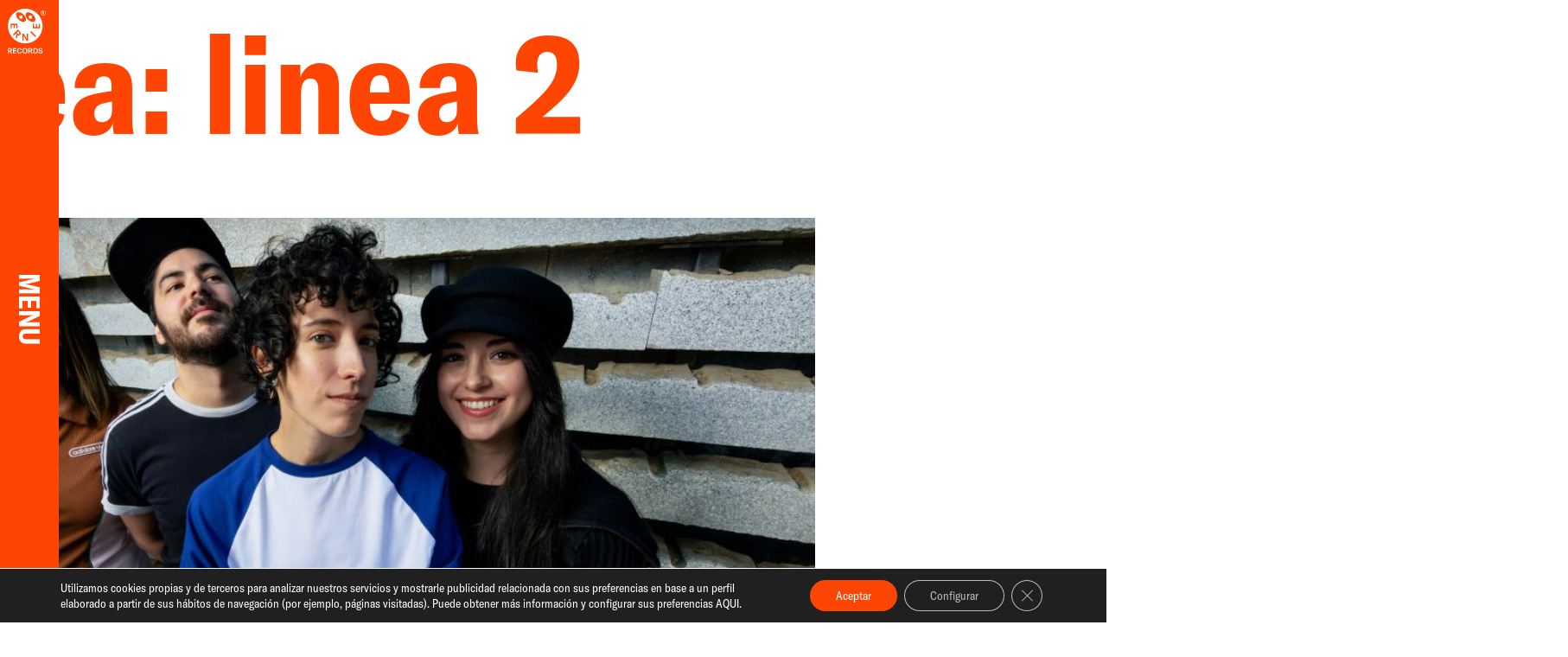

--- FILE ---
content_type: text/html; charset=UTF-8
request_url: https://ernierecords.com/linea/linea-2/
body_size: 21576
content:
<!doctype html>
<html lang="es">
<head>
	<meta charset="UTF-8">
	<meta name="viewport" content="width=device-width, initial-scale=1">
	<link rel="profile" href="https://gmpg.org/xfn/11">
	<title>linea 2 &#8211; Ernie Records</title>
<meta name='robots' content='max-image-preview:large' />
<script type='application/javascript'  id='pys-version-script'>console.log('PixelYourSite Free version 11.1.5.2');</script>
<link rel='dns-prefetch' href='//maps.googleapis.com' />
<link rel='dns-prefetch' href='//www.googletagmanager.com' />
<link rel="alternate" type="application/rss+xml" title="Ernie Records &raquo; Feed" href="https://ernierecords.com/feed/" />
<link rel="alternate" type="application/rss+xml" title="Ernie Records &raquo; Feed de los comentarios" href="https://ernierecords.com/comments/feed/" />
<link rel="alternate" type="application/rss+xml" title="Ernie Records &raquo; linea 2 Linea Feed" href="https://ernierecords.com/linea/linea-2/feed/" />
		<!-- This site uses the Google Analytics by MonsterInsights plugin v9.11.1 - Using Analytics tracking - https://www.monsterinsights.com/ -->
							<script src="//www.googletagmanager.com/gtag/js?id=G-CMV3Y4RMEE"  data-cfasync="false" data-wpfc-render="false" async></script>
			<script data-cfasync="false" data-wpfc-render="false">
				var mi_version = '9.11.1';
				var mi_track_user = true;
				var mi_no_track_reason = '';
								var MonsterInsightsDefaultLocations = {"page_location":"https:\/\/ernierecords.com\/linea\/linea-2\/"};
								if ( typeof MonsterInsightsPrivacyGuardFilter === 'function' ) {
					var MonsterInsightsLocations = (typeof MonsterInsightsExcludeQuery === 'object') ? MonsterInsightsPrivacyGuardFilter( MonsterInsightsExcludeQuery ) : MonsterInsightsPrivacyGuardFilter( MonsterInsightsDefaultLocations );
				} else {
					var MonsterInsightsLocations = (typeof MonsterInsightsExcludeQuery === 'object') ? MonsterInsightsExcludeQuery : MonsterInsightsDefaultLocations;
				}

								var disableStrs = [
										'ga-disable-G-CMV3Y4RMEE',
									];

				/* Function to detect opted out users */
				function __gtagTrackerIsOptedOut() {
					for (var index = 0; index < disableStrs.length; index++) {
						if (document.cookie.indexOf(disableStrs[index] + '=true') > -1) {
							return true;
						}
					}

					return false;
				}

				/* Disable tracking if the opt-out cookie exists. */
				if (__gtagTrackerIsOptedOut()) {
					for (var index = 0; index < disableStrs.length; index++) {
						window[disableStrs[index]] = true;
					}
				}

				/* Opt-out function */
				function __gtagTrackerOptout() {
					for (var index = 0; index < disableStrs.length; index++) {
						document.cookie = disableStrs[index] + '=true; expires=Thu, 31 Dec 2099 23:59:59 UTC; path=/';
						window[disableStrs[index]] = true;
					}
				}

				if ('undefined' === typeof gaOptout) {
					function gaOptout() {
						__gtagTrackerOptout();
					}
				}
								window.dataLayer = window.dataLayer || [];

				window.MonsterInsightsDualTracker = {
					helpers: {},
					trackers: {},
				};
				if (mi_track_user) {
					function __gtagDataLayer() {
						dataLayer.push(arguments);
					}

					function __gtagTracker(type, name, parameters) {
						if (!parameters) {
							parameters = {};
						}

						if (parameters.send_to) {
							__gtagDataLayer.apply(null, arguments);
							return;
						}

						if (type === 'event') {
														parameters.send_to = monsterinsights_frontend.v4_id;
							var hookName = name;
							if (typeof parameters['event_category'] !== 'undefined') {
								hookName = parameters['event_category'] + ':' + name;
							}

							if (typeof MonsterInsightsDualTracker.trackers[hookName] !== 'undefined') {
								MonsterInsightsDualTracker.trackers[hookName](parameters);
							} else {
								__gtagDataLayer('event', name, parameters);
							}
							
						} else {
							__gtagDataLayer.apply(null, arguments);
						}
					}

					__gtagTracker('js', new Date());
					__gtagTracker('set', {
						'developer_id.dZGIzZG': true,
											});
					if ( MonsterInsightsLocations.page_location ) {
						__gtagTracker('set', MonsterInsightsLocations);
					}
										__gtagTracker('config', 'G-CMV3Y4RMEE', {"forceSSL":"true","link_attribution":"true"} );
										window.gtag = __gtagTracker;										(function () {
						/* https://developers.google.com/analytics/devguides/collection/analyticsjs/ */
						/* ga and __gaTracker compatibility shim. */
						var noopfn = function () {
							return null;
						};
						var newtracker = function () {
							return new Tracker();
						};
						var Tracker = function () {
							return null;
						};
						var p = Tracker.prototype;
						p.get = noopfn;
						p.set = noopfn;
						p.send = function () {
							var args = Array.prototype.slice.call(arguments);
							args.unshift('send');
							__gaTracker.apply(null, args);
						};
						var __gaTracker = function () {
							var len = arguments.length;
							if (len === 0) {
								return;
							}
							var f = arguments[len - 1];
							if (typeof f !== 'object' || f === null || typeof f.hitCallback !== 'function') {
								if ('send' === arguments[0]) {
									var hitConverted, hitObject = false, action;
									if ('event' === arguments[1]) {
										if ('undefined' !== typeof arguments[3]) {
											hitObject = {
												'eventAction': arguments[3],
												'eventCategory': arguments[2],
												'eventLabel': arguments[4],
												'value': arguments[5] ? arguments[5] : 1,
											}
										}
									}
									if ('pageview' === arguments[1]) {
										if ('undefined' !== typeof arguments[2]) {
											hitObject = {
												'eventAction': 'page_view',
												'page_path': arguments[2],
											}
										}
									}
									if (typeof arguments[2] === 'object') {
										hitObject = arguments[2];
									}
									if (typeof arguments[5] === 'object') {
										Object.assign(hitObject, arguments[5]);
									}
									if ('undefined' !== typeof arguments[1].hitType) {
										hitObject = arguments[1];
										if ('pageview' === hitObject.hitType) {
											hitObject.eventAction = 'page_view';
										}
									}
									if (hitObject) {
										action = 'timing' === arguments[1].hitType ? 'timing_complete' : hitObject.eventAction;
										hitConverted = mapArgs(hitObject);
										__gtagTracker('event', action, hitConverted);
									}
								}
								return;
							}

							function mapArgs(args) {
								var arg, hit = {};
								var gaMap = {
									'eventCategory': 'event_category',
									'eventAction': 'event_action',
									'eventLabel': 'event_label',
									'eventValue': 'event_value',
									'nonInteraction': 'non_interaction',
									'timingCategory': 'event_category',
									'timingVar': 'name',
									'timingValue': 'value',
									'timingLabel': 'event_label',
									'page': 'page_path',
									'location': 'page_location',
									'title': 'page_title',
									'referrer' : 'page_referrer',
								};
								for (arg in args) {
																		if (!(!args.hasOwnProperty(arg) || !gaMap.hasOwnProperty(arg))) {
										hit[gaMap[arg]] = args[arg];
									} else {
										hit[arg] = args[arg];
									}
								}
								return hit;
							}

							try {
								f.hitCallback();
							} catch (ex) {
							}
						};
						__gaTracker.create = newtracker;
						__gaTracker.getByName = newtracker;
						__gaTracker.getAll = function () {
							return [];
						};
						__gaTracker.remove = noopfn;
						__gaTracker.loaded = true;
						window['__gaTracker'] = __gaTracker;
					})();
									} else {
										console.log("");
					(function () {
						function __gtagTracker() {
							return null;
						}

						window['__gtagTracker'] = __gtagTracker;
						window['gtag'] = __gtagTracker;
					})();
									}
			</script>
							<!-- / Google Analytics by MonsterInsights -->
		<style id='wp-img-auto-sizes-contain-inline-css'>
img:is([sizes=auto i],[sizes^="auto," i]){contain-intrinsic-size:3000px 1500px}
/*# sourceURL=wp-img-auto-sizes-contain-inline-css */
</style>
<link rel='stylesheet' id='correosoficial-wc-block-css' href='https://ernierecords.com/wp-content/plugins/correosoficial/build/style-correosoficial-wc-block.css?ver=1.9.0' media='all' />
<link rel='stylesheet' id='correosoficial-wc-blocks-integration-css' href='https://ernierecords.com/wp-content/plugins/correosoficial/build/style-index.css?ver=1.9.0' media='all' />
<style id='wp-emoji-styles-inline-css'>

	img.wp-smiley, img.emoji {
		display: inline !important;
		border: none !important;
		box-shadow: none !important;
		height: 1em !important;
		width: 1em !important;
		margin: 0 0.07em !important;
		vertical-align: -0.1em !important;
		background: none !important;
		padding: 0 !important;
	}
/*# sourceURL=wp-emoji-styles-inline-css */
</style>
<link rel='stylesheet' id='wp-block-library-css' href='https://ernierecords.com/wp-includes/css/dist/block-library/style.min.css?ver=6.9' media='all' />
<link rel='stylesheet' id='jet-engine-frontend-css' href='https://ernierecords.com/wp-content/plugins/jet-engine/assets/css/frontend.css?ver=3.8.2.1' media='all' />
<style id='global-styles-inline-css'>
:root{--wp--preset--aspect-ratio--square: 1;--wp--preset--aspect-ratio--4-3: 4/3;--wp--preset--aspect-ratio--3-4: 3/4;--wp--preset--aspect-ratio--3-2: 3/2;--wp--preset--aspect-ratio--2-3: 2/3;--wp--preset--aspect-ratio--16-9: 16/9;--wp--preset--aspect-ratio--9-16: 9/16;--wp--preset--color--black: #000000;--wp--preset--color--cyan-bluish-gray: #abb8c3;--wp--preset--color--white: #ffffff;--wp--preset--color--pale-pink: #f78da7;--wp--preset--color--vivid-red: #cf2e2e;--wp--preset--color--luminous-vivid-orange: #ff6900;--wp--preset--color--luminous-vivid-amber: #fcb900;--wp--preset--color--light-green-cyan: #7bdcb5;--wp--preset--color--vivid-green-cyan: #00d084;--wp--preset--color--pale-cyan-blue: #8ed1fc;--wp--preset--color--vivid-cyan-blue: #0693e3;--wp--preset--color--vivid-purple: #9b51e0;--wp--preset--gradient--vivid-cyan-blue-to-vivid-purple: linear-gradient(135deg,rgb(6,147,227) 0%,rgb(155,81,224) 100%);--wp--preset--gradient--light-green-cyan-to-vivid-green-cyan: linear-gradient(135deg,rgb(122,220,180) 0%,rgb(0,208,130) 100%);--wp--preset--gradient--luminous-vivid-amber-to-luminous-vivid-orange: linear-gradient(135deg,rgb(252,185,0) 0%,rgb(255,105,0) 100%);--wp--preset--gradient--luminous-vivid-orange-to-vivid-red: linear-gradient(135deg,rgb(255,105,0) 0%,rgb(207,46,46) 100%);--wp--preset--gradient--very-light-gray-to-cyan-bluish-gray: linear-gradient(135deg,rgb(238,238,238) 0%,rgb(169,184,195) 100%);--wp--preset--gradient--cool-to-warm-spectrum: linear-gradient(135deg,rgb(74,234,220) 0%,rgb(151,120,209) 20%,rgb(207,42,186) 40%,rgb(238,44,130) 60%,rgb(251,105,98) 80%,rgb(254,248,76) 100%);--wp--preset--gradient--blush-light-purple: linear-gradient(135deg,rgb(255,206,236) 0%,rgb(152,150,240) 100%);--wp--preset--gradient--blush-bordeaux: linear-gradient(135deg,rgb(254,205,165) 0%,rgb(254,45,45) 50%,rgb(107,0,62) 100%);--wp--preset--gradient--luminous-dusk: linear-gradient(135deg,rgb(255,203,112) 0%,rgb(199,81,192) 50%,rgb(65,88,208) 100%);--wp--preset--gradient--pale-ocean: linear-gradient(135deg,rgb(255,245,203) 0%,rgb(182,227,212) 50%,rgb(51,167,181) 100%);--wp--preset--gradient--electric-grass: linear-gradient(135deg,rgb(202,248,128) 0%,rgb(113,206,126) 100%);--wp--preset--gradient--midnight: linear-gradient(135deg,rgb(2,3,129) 0%,rgb(40,116,252) 100%);--wp--preset--font-size--small: 13px;--wp--preset--font-size--medium: 20px;--wp--preset--font-size--large: 36px;--wp--preset--font-size--x-large: 42px;--wp--preset--spacing--20: 0.44rem;--wp--preset--spacing--30: 0.67rem;--wp--preset--spacing--40: 1rem;--wp--preset--spacing--50: 1.5rem;--wp--preset--spacing--60: 2.25rem;--wp--preset--spacing--70: 3.38rem;--wp--preset--spacing--80: 5.06rem;--wp--preset--shadow--natural: 6px 6px 9px rgba(0, 0, 0, 0.2);--wp--preset--shadow--deep: 12px 12px 50px rgba(0, 0, 0, 0.4);--wp--preset--shadow--sharp: 6px 6px 0px rgba(0, 0, 0, 0.2);--wp--preset--shadow--outlined: 6px 6px 0px -3px rgb(255, 255, 255), 6px 6px rgb(0, 0, 0);--wp--preset--shadow--crisp: 6px 6px 0px rgb(0, 0, 0);}:root { --wp--style--global--content-size: 800px;--wp--style--global--wide-size: 1200px; }:where(body) { margin: 0; }.wp-site-blocks > .alignleft { float: left; margin-right: 2em; }.wp-site-blocks > .alignright { float: right; margin-left: 2em; }.wp-site-blocks > .aligncenter { justify-content: center; margin-left: auto; margin-right: auto; }:where(.wp-site-blocks) > * { margin-block-start: 24px; margin-block-end: 0; }:where(.wp-site-blocks) > :first-child { margin-block-start: 0; }:where(.wp-site-blocks) > :last-child { margin-block-end: 0; }:root { --wp--style--block-gap: 24px; }:root :where(.is-layout-flow) > :first-child{margin-block-start: 0;}:root :where(.is-layout-flow) > :last-child{margin-block-end: 0;}:root :where(.is-layout-flow) > *{margin-block-start: 24px;margin-block-end: 0;}:root :where(.is-layout-constrained) > :first-child{margin-block-start: 0;}:root :where(.is-layout-constrained) > :last-child{margin-block-end: 0;}:root :where(.is-layout-constrained) > *{margin-block-start: 24px;margin-block-end: 0;}:root :where(.is-layout-flex){gap: 24px;}:root :where(.is-layout-grid){gap: 24px;}.is-layout-flow > .alignleft{float: left;margin-inline-start: 0;margin-inline-end: 2em;}.is-layout-flow > .alignright{float: right;margin-inline-start: 2em;margin-inline-end: 0;}.is-layout-flow > .aligncenter{margin-left: auto !important;margin-right: auto !important;}.is-layout-constrained > .alignleft{float: left;margin-inline-start: 0;margin-inline-end: 2em;}.is-layout-constrained > .alignright{float: right;margin-inline-start: 2em;margin-inline-end: 0;}.is-layout-constrained > .aligncenter{margin-left: auto !important;margin-right: auto !important;}.is-layout-constrained > :where(:not(.alignleft):not(.alignright):not(.alignfull)){max-width: var(--wp--style--global--content-size);margin-left: auto !important;margin-right: auto !important;}.is-layout-constrained > .alignwide{max-width: var(--wp--style--global--wide-size);}body .is-layout-flex{display: flex;}.is-layout-flex{flex-wrap: wrap;align-items: center;}.is-layout-flex > :is(*, div){margin: 0;}body .is-layout-grid{display: grid;}.is-layout-grid > :is(*, div){margin: 0;}body{padding-top: 0px;padding-right: 0px;padding-bottom: 0px;padding-left: 0px;}a:where(:not(.wp-element-button)){text-decoration: underline;}:root :where(.wp-element-button, .wp-block-button__link){background-color: #32373c;border-width: 0;color: #fff;font-family: inherit;font-size: inherit;font-style: inherit;font-weight: inherit;letter-spacing: inherit;line-height: inherit;padding-top: calc(0.667em + 2px);padding-right: calc(1.333em + 2px);padding-bottom: calc(0.667em + 2px);padding-left: calc(1.333em + 2px);text-decoration: none;text-transform: inherit;}.has-black-color{color: var(--wp--preset--color--black) !important;}.has-cyan-bluish-gray-color{color: var(--wp--preset--color--cyan-bluish-gray) !important;}.has-white-color{color: var(--wp--preset--color--white) !important;}.has-pale-pink-color{color: var(--wp--preset--color--pale-pink) !important;}.has-vivid-red-color{color: var(--wp--preset--color--vivid-red) !important;}.has-luminous-vivid-orange-color{color: var(--wp--preset--color--luminous-vivid-orange) !important;}.has-luminous-vivid-amber-color{color: var(--wp--preset--color--luminous-vivid-amber) !important;}.has-light-green-cyan-color{color: var(--wp--preset--color--light-green-cyan) !important;}.has-vivid-green-cyan-color{color: var(--wp--preset--color--vivid-green-cyan) !important;}.has-pale-cyan-blue-color{color: var(--wp--preset--color--pale-cyan-blue) !important;}.has-vivid-cyan-blue-color{color: var(--wp--preset--color--vivid-cyan-blue) !important;}.has-vivid-purple-color{color: var(--wp--preset--color--vivid-purple) !important;}.has-black-background-color{background-color: var(--wp--preset--color--black) !important;}.has-cyan-bluish-gray-background-color{background-color: var(--wp--preset--color--cyan-bluish-gray) !important;}.has-white-background-color{background-color: var(--wp--preset--color--white) !important;}.has-pale-pink-background-color{background-color: var(--wp--preset--color--pale-pink) !important;}.has-vivid-red-background-color{background-color: var(--wp--preset--color--vivid-red) !important;}.has-luminous-vivid-orange-background-color{background-color: var(--wp--preset--color--luminous-vivid-orange) !important;}.has-luminous-vivid-amber-background-color{background-color: var(--wp--preset--color--luminous-vivid-amber) !important;}.has-light-green-cyan-background-color{background-color: var(--wp--preset--color--light-green-cyan) !important;}.has-vivid-green-cyan-background-color{background-color: var(--wp--preset--color--vivid-green-cyan) !important;}.has-pale-cyan-blue-background-color{background-color: var(--wp--preset--color--pale-cyan-blue) !important;}.has-vivid-cyan-blue-background-color{background-color: var(--wp--preset--color--vivid-cyan-blue) !important;}.has-vivid-purple-background-color{background-color: var(--wp--preset--color--vivid-purple) !important;}.has-black-border-color{border-color: var(--wp--preset--color--black) !important;}.has-cyan-bluish-gray-border-color{border-color: var(--wp--preset--color--cyan-bluish-gray) !important;}.has-white-border-color{border-color: var(--wp--preset--color--white) !important;}.has-pale-pink-border-color{border-color: var(--wp--preset--color--pale-pink) !important;}.has-vivid-red-border-color{border-color: var(--wp--preset--color--vivid-red) !important;}.has-luminous-vivid-orange-border-color{border-color: var(--wp--preset--color--luminous-vivid-orange) !important;}.has-luminous-vivid-amber-border-color{border-color: var(--wp--preset--color--luminous-vivid-amber) !important;}.has-light-green-cyan-border-color{border-color: var(--wp--preset--color--light-green-cyan) !important;}.has-vivid-green-cyan-border-color{border-color: var(--wp--preset--color--vivid-green-cyan) !important;}.has-pale-cyan-blue-border-color{border-color: var(--wp--preset--color--pale-cyan-blue) !important;}.has-vivid-cyan-blue-border-color{border-color: var(--wp--preset--color--vivid-cyan-blue) !important;}.has-vivid-purple-border-color{border-color: var(--wp--preset--color--vivid-purple) !important;}.has-vivid-cyan-blue-to-vivid-purple-gradient-background{background: var(--wp--preset--gradient--vivid-cyan-blue-to-vivid-purple) !important;}.has-light-green-cyan-to-vivid-green-cyan-gradient-background{background: var(--wp--preset--gradient--light-green-cyan-to-vivid-green-cyan) !important;}.has-luminous-vivid-amber-to-luminous-vivid-orange-gradient-background{background: var(--wp--preset--gradient--luminous-vivid-amber-to-luminous-vivid-orange) !important;}.has-luminous-vivid-orange-to-vivid-red-gradient-background{background: var(--wp--preset--gradient--luminous-vivid-orange-to-vivid-red) !important;}.has-very-light-gray-to-cyan-bluish-gray-gradient-background{background: var(--wp--preset--gradient--very-light-gray-to-cyan-bluish-gray) !important;}.has-cool-to-warm-spectrum-gradient-background{background: var(--wp--preset--gradient--cool-to-warm-spectrum) !important;}.has-blush-light-purple-gradient-background{background: var(--wp--preset--gradient--blush-light-purple) !important;}.has-blush-bordeaux-gradient-background{background: var(--wp--preset--gradient--blush-bordeaux) !important;}.has-luminous-dusk-gradient-background{background: var(--wp--preset--gradient--luminous-dusk) !important;}.has-pale-ocean-gradient-background{background: var(--wp--preset--gradient--pale-ocean) !important;}.has-electric-grass-gradient-background{background: var(--wp--preset--gradient--electric-grass) !important;}.has-midnight-gradient-background{background: var(--wp--preset--gradient--midnight) !important;}.has-small-font-size{font-size: var(--wp--preset--font-size--small) !important;}.has-medium-font-size{font-size: var(--wp--preset--font-size--medium) !important;}.has-large-font-size{font-size: var(--wp--preset--font-size--large) !important;}.has-x-large-font-size{font-size: var(--wp--preset--font-size--x-large) !important;}
:root :where(.wp-block-pullquote){font-size: 1.5em;line-height: 1.6;}
/*# sourceURL=global-styles-inline-css */
</style>
<link rel='stylesheet' id='mpfe_front_style-css' href='https://ernierecords.com/wp-content/plugins/music-player-for-elementor/css/mpfe-front-style.css?ver=2.5' media='all' />
<link rel='stylesheet' id='font-awesome-5.15.1-css' href='https://ernierecords.com/wp-content/plugins/music-player-for-elementor/assets/fontawesome-free-5.15.1/css/all.min.css?ver=5.15.1' media='all' />
<link rel='stylesheet' id='swp-icomoon-beatport-css' href='https://ernierecords.com/wp-content/plugins/music-player-for-elementor/assets/swp-icomoon-beatport/style.css?ver=2.5' media='all' />
<link rel='stylesheet' id='woocommerce-layout-css' href='https://ernierecords.com/wp-content/plugins/woocommerce/assets/css/woocommerce-layout.css?ver=10.4.3' media='all' />
<link rel='stylesheet' id='woocommerce-smallscreen-css' href='https://ernierecords.com/wp-content/plugins/woocommerce/assets/css/woocommerce-smallscreen.css?ver=10.4.3' media='only screen and (max-width: 768px)' />
<link rel='stylesheet' id='woocommerce-general-css' href='https://ernierecords.com/wp-content/plugins/woocommerce/assets/css/woocommerce.css?ver=10.4.3' media='all' />
<style id='woocommerce-inline-inline-css'>
.woocommerce form .form-row .required { visibility: visible; }
/*# sourceURL=woocommerce-inline-inline-css */
</style>
<link rel='stylesheet' id='hello-elementor-css' href='https://ernierecords.com/wp-content/themes/hello-elementor/assets/css/reset.css?ver=3.4.5' media='all' />
<link rel='stylesheet' id='hello-elementor-child-css' href='https://ernierecords.com/wp-content/themes/hello-theme-child-master/style.css?ver=1.0.0' media='all' />
<link rel='stylesheet' id='hello-elementor-theme-style-css' href='https://ernierecords.com/wp-content/themes/hello-elementor/assets/css/theme.css?ver=3.4.5' media='all' />
<link rel='stylesheet' id='hello-elementor-header-footer-css' href='https://ernierecords.com/wp-content/themes/hello-elementor/assets/css/header-footer.css?ver=3.4.5' media='all' />
<link rel='stylesheet' id='elementor-frontend-css' href='https://ernierecords.com/wp-content/plugins/elementor/assets/css/frontend.min.css?ver=3.33.6' media='all' />
<link rel='stylesheet' id='widget-nav-menu-css' href='https://ernierecords.com/wp-content/plugins/elementor-pro/assets/css/widget-nav-menu.min.css?ver=3.33.2' media='all' />
<link rel='stylesheet' id='e-animation-slideInDown-css' href='https://ernierecords.com/wp-content/plugins/elementor/assets/lib/animations/styles/slideInDown.min.css?ver=3.33.6' media='all' />
<link rel='stylesheet' id='widget-image-css' href='https://ernierecords.com/wp-content/plugins/elementor/assets/css/widget-image.min.css?ver=3.33.6' media='all' />
<link rel='stylesheet' id='widget-heading-css' href='https://ernierecords.com/wp-content/plugins/elementor/assets/css/widget-heading.min.css?ver=3.33.6' media='all' />
<link rel='stylesheet' id='elementor-icons-css' href='https://ernierecords.com/wp-content/plugins/elementor/assets/lib/eicons/css/elementor-icons.min.css?ver=5.44.0' media='all' />
<link rel='stylesheet' id='elementor-post-5-css' href='https://ernierecords.com/wp-content/uploads/elementor/css/post-5.css?ver=1768514797' media='all' />
<link rel='stylesheet' id='font-awesome-5-all-css' href='https://ernierecords.com/wp-content/plugins/elementor/assets/lib/font-awesome/css/all.min.css?ver=3.33.6' media='all' />
<link rel='stylesheet' id='font-awesome-4-shim-css' href='https://ernierecords.com/wp-content/plugins/elementor/assets/lib/font-awesome/css/v4-shims.min.css?ver=3.33.6' media='all' />
<link rel='stylesheet' id='elementor-post-88-css' href='https://ernierecords.com/wp-content/uploads/elementor/css/post-88.css?ver=1768514798' media='all' />
<link rel='stylesheet' id='elementor-post-246-css' href='https://ernierecords.com/wp-content/uploads/elementor/css/post-246.css?ver=1768514798' media='all' />
<link rel='stylesheet' id='co_global-css' href='https://ernierecords.com/wp-content/plugins/correosoficial/views/commons/css/global.css?ver=1.9.0' media='all' />
<link rel='stylesheet' id='co_checkout-css' href='https://ernierecords.com/wp-content/plugins/correosoficial/views/commons/css/checkout.css?ver=1.9.0' media='all' />
<link rel='stylesheet' id='co_override_checkout-css' href='https://ernierecords.com/wp-content/plugins/correosoficial/override/css/checkout.css?ver=1.9.0' media='all' />
<link rel='stylesheet' id='moove_gdpr_frontend-css' href='https://ernierecords.com/wp-content/plugins/gdpr-cookie-compliance/dist/styles/gdpr-main-nf.css?ver=5.0.9' media='all' />
<style id='moove_gdpr_frontend-inline-css'>
				#moove_gdpr_cookie_modal .moove-gdpr-modal-content .moove-gdpr-tab-main h3.tab-title, 
				#moove_gdpr_cookie_modal .moove-gdpr-modal-content .moove-gdpr-tab-main span.tab-title,
				#moove_gdpr_cookie_modal .moove-gdpr-modal-content .moove-gdpr-modal-left-content #moove-gdpr-menu li a, 
				#moove_gdpr_cookie_modal .moove-gdpr-modal-content .moove-gdpr-modal-left-content #moove-gdpr-menu li button,
				#moove_gdpr_cookie_modal .moove-gdpr-modal-content .moove-gdpr-modal-left-content .moove-gdpr-branding-cnt a,
				#moove_gdpr_cookie_modal .moove-gdpr-modal-content .moove-gdpr-modal-footer-content .moove-gdpr-button-holder a.mgbutton, 
				#moove_gdpr_cookie_modal .moove-gdpr-modal-content .moove-gdpr-modal-footer-content .moove-gdpr-button-holder button.mgbutton,
				#moove_gdpr_cookie_modal .cookie-switch .cookie-slider:after, 
				#moove_gdpr_cookie_modal .cookie-switch .slider:after, 
				#moove_gdpr_cookie_modal .switch .cookie-slider:after, 
				#moove_gdpr_cookie_modal .switch .slider:after,
				#moove_gdpr_cookie_info_bar .moove-gdpr-info-bar-container .moove-gdpr-info-bar-content p, 
				#moove_gdpr_cookie_info_bar .moove-gdpr-info-bar-container .moove-gdpr-info-bar-content p a,
				#moove_gdpr_cookie_info_bar .moove-gdpr-info-bar-container .moove-gdpr-info-bar-content a.mgbutton, 
				#moove_gdpr_cookie_info_bar .moove-gdpr-info-bar-container .moove-gdpr-info-bar-content button.mgbutton,
				#moove_gdpr_cookie_modal .moove-gdpr-modal-content .moove-gdpr-tab-main .moove-gdpr-tab-main-content h1, 
				#moove_gdpr_cookie_modal .moove-gdpr-modal-content .moove-gdpr-tab-main .moove-gdpr-tab-main-content h2, 
				#moove_gdpr_cookie_modal .moove-gdpr-modal-content .moove-gdpr-tab-main .moove-gdpr-tab-main-content h3, 
				#moove_gdpr_cookie_modal .moove-gdpr-modal-content .moove-gdpr-tab-main .moove-gdpr-tab-main-content h4, 
				#moove_gdpr_cookie_modal .moove-gdpr-modal-content .moove-gdpr-tab-main .moove-gdpr-tab-main-content h5, 
				#moove_gdpr_cookie_modal .moove-gdpr-modal-content .moove-gdpr-tab-main .moove-gdpr-tab-main-content h6,
				#moove_gdpr_cookie_modal .moove-gdpr-modal-content.moove_gdpr_modal_theme_v2 .moove-gdpr-modal-title .tab-title,
				#moove_gdpr_cookie_modal .moove-gdpr-modal-content.moove_gdpr_modal_theme_v2 .moove-gdpr-tab-main h3.tab-title, 
				#moove_gdpr_cookie_modal .moove-gdpr-modal-content.moove_gdpr_modal_theme_v2 .moove-gdpr-tab-main span.tab-title,
				#moove_gdpr_cookie_modal .moove-gdpr-modal-content.moove_gdpr_modal_theme_v2 .moove-gdpr-branding-cnt a {
					font-weight: inherit				}
			#moove_gdpr_cookie_modal,#moove_gdpr_cookie_info_bar,.gdpr_cookie_settings_shortcode_content{font-family:inherit}#moove_gdpr_save_popup_settings_button{background-color:#373737;color:#fff}#moove_gdpr_save_popup_settings_button:hover{background-color:#000}#moove_gdpr_cookie_info_bar .moove-gdpr-info-bar-container .moove-gdpr-info-bar-content a.mgbutton,#moove_gdpr_cookie_info_bar .moove-gdpr-info-bar-container .moove-gdpr-info-bar-content button.mgbutton{background-color:#ff4503}#moove_gdpr_cookie_modal .moove-gdpr-modal-content .moove-gdpr-modal-footer-content .moove-gdpr-button-holder a.mgbutton,#moove_gdpr_cookie_modal .moove-gdpr-modal-content .moove-gdpr-modal-footer-content .moove-gdpr-button-holder button.mgbutton,.gdpr_cookie_settings_shortcode_content .gdpr-shr-button.button-green{background-color:#ff4503;border-color:#ff4503}#moove_gdpr_cookie_modal .moove-gdpr-modal-content .moove-gdpr-modal-footer-content .moove-gdpr-button-holder a.mgbutton:hover,#moove_gdpr_cookie_modal .moove-gdpr-modal-content .moove-gdpr-modal-footer-content .moove-gdpr-button-holder button.mgbutton:hover,.gdpr_cookie_settings_shortcode_content .gdpr-shr-button.button-green:hover{background-color:#fff;color:#ff4503}#moove_gdpr_cookie_modal .moove-gdpr-modal-content .moove-gdpr-modal-close i,#moove_gdpr_cookie_modal .moove-gdpr-modal-content .moove-gdpr-modal-close span.gdpr-icon{background-color:#ff4503;border:1px solid #ff4503}#moove_gdpr_cookie_info_bar span.moove-gdpr-infobar-allow-all.focus-g,#moove_gdpr_cookie_info_bar span.moove-gdpr-infobar-allow-all:focus,#moove_gdpr_cookie_info_bar button.moove-gdpr-infobar-allow-all.focus-g,#moove_gdpr_cookie_info_bar button.moove-gdpr-infobar-allow-all:focus,#moove_gdpr_cookie_info_bar span.moove-gdpr-infobar-reject-btn.focus-g,#moove_gdpr_cookie_info_bar span.moove-gdpr-infobar-reject-btn:focus,#moove_gdpr_cookie_info_bar button.moove-gdpr-infobar-reject-btn.focus-g,#moove_gdpr_cookie_info_bar button.moove-gdpr-infobar-reject-btn:focus,#moove_gdpr_cookie_info_bar span.change-settings-button.focus-g,#moove_gdpr_cookie_info_bar span.change-settings-button:focus,#moove_gdpr_cookie_info_bar button.change-settings-button.focus-g,#moove_gdpr_cookie_info_bar button.change-settings-button:focus{-webkit-box-shadow:0 0 1px 3px #ff4503;-moz-box-shadow:0 0 1px 3px #ff4503;box-shadow:0 0 1px 3px #ff4503}#moove_gdpr_cookie_modal .moove-gdpr-modal-content .moove-gdpr-modal-close i:hover,#moove_gdpr_cookie_modal .moove-gdpr-modal-content .moove-gdpr-modal-close span.gdpr-icon:hover,#moove_gdpr_cookie_info_bar span[data-href]>u.change-settings-button{color:#ff4503}#moove_gdpr_cookie_modal .moove-gdpr-modal-content .moove-gdpr-modal-left-content #moove-gdpr-menu li.menu-item-selected a span.gdpr-icon,#moove_gdpr_cookie_modal .moove-gdpr-modal-content .moove-gdpr-modal-left-content #moove-gdpr-menu li.menu-item-selected button span.gdpr-icon{color:inherit}#moove_gdpr_cookie_modal .moove-gdpr-modal-content .moove-gdpr-modal-left-content #moove-gdpr-menu li a span.gdpr-icon,#moove_gdpr_cookie_modal .moove-gdpr-modal-content .moove-gdpr-modal-left-content #moove-gdpr-menu li button span.gdpr-icon{color:inherit}#moove_gdpr_cookie_modal .gdpr-acc-link{line-height:0;font-size:0;color:transparent;position:absolute}#moove_gdpr_cookie_modal .moove-gdpr-modal-content .moove-gdpr-modal-close:hover i,#moove_gdpr_cookie_modal .moove-gdpr-modal-content .moove-gdpr-modal-left-content #moove-gdpr-menu li a,#moove_gdpr_cookie_modal .moove-gdpr-modal-content .moove-gdpr-modal-left-content #moove-gdpr-menu li button,#moove_gdpr_cookie_modal .moove-gdpr-modal-content .moove-gdpr-modal-left-content #moove-gdpr-menu li button i,#moove_gdpr_cookie_modal .moove-gdpr-modal-content .moove-gdpr-modal-left-content #moove-gdpr-menu li a i,#moove_gdpr_cookie_modal .moove-gdpr-modal-content .moove-gdpr-tab-main .moove-gdpr-tab-main-content a:hover,#moove_gdpr_cookie_info_bar.moove-gdpr-dark-scheme .moove-gdpr-info-bar-container .moove-gdpr-info-bar-content a.mgbutton:hover,#moove_gdpr_cookie_info_bar.moove-gdpr-dark-scheme .moove-gdpr-info-bar-container .moove-gdpr-info-bar-content button.mgbutton:hover,#moove_gdpr_cookie_info_bar.moove-gdpr-dark-scheme .moove-gdpr-info-bar-container .moove-gdpr-info-bar-content a:hover,#moove_gdpr_cookie_info_bar.moove-gdpr-dark-scheme .moove-gdpr-info-bar-container .moove-gdpr-info-bar-content button:hover,#moove_gdpr_cookie_info_bar.moove-gdpr-dark-scheme .moove-gdpr-info-bar-container .moove-gdpr-info-bar-content span.change-settings-button:hover,#moove_gdpr_cookie_info_bar.moove-gdpr-dark-scheme .moove-gdpr-info-bar-container .moove-gdpr-info-bar-content button.change-settings-button:hover,#moove_gdpr_cookie_info_bar.moove-gdpr-dark-scheme .moove-gdpr-info-bar-container .moove-gdpr-info-bar-content u.change-settings-button:hover,#moove_gdpr_cookie_info_bar span[data-href]>u.change-settings-button,#moove_gdpr_cookie_info_bar.moove-gdpr-dark-scheme .moove-gdpr-info-bar-container .moove-gdpr-info-bar-content a.mgbutton.focus-g,#moove_gdpr_cookie_info_bar.moove-gdpr-dark-scheme .moove-gdpr-info-bar-container .moove-gdpr-info-bar-content button.mgbutton.focus-g,#moove_gdpr_cookie_info_bar.moove-gdpr-dark-scheme .moove-gdpr-info-bar-container .moove-gdpr-info-bar-content a.focus-g,#moove_gdpr_cookie_info_bar.moove-gdpr-dark-scheme .moove-gdpr-info-bar-container .moove-gdpr-info-bar-content button.focus-g,#moove_gdpr_cookie_info_bar.moove-gdpr-dark-scheme .moove-gdpr-info-bar-container .moove-gdpr-info-bar-content a.mgbutton:focus,#moove_gdpr_cookie_info_bar.moove-gdpr-dark-scheme .moove-gdpr-info-bar-container .moove-gdpr-info-bar-content button.mgbutton:focus,#moove_gdpr_cookie_info_bar.moove-gdpr-dark-scheme .moove-gdpr-info-bar-container .moove-gdpr-info-bar-content a:focus,#moove_gdpr_cookie_info_bar.moove-gdpr-dark-scheme .moove-gdpr-info-bar-container .moove-gdpr-info-bar-content button:focus,#moove_gdpr_cookie_info_bar.moove-gdpr-dark-scheme .moove-gdpr-info-bar-container .moove-gdpr-info-bar-content span.change-settings-button.focus-g,span.change-settings-button:focus,button.change-settings-button.focus-g,button.change-settings-button:focus,#moove_gdpr_cookie_info_bar.moove-gdpr-dark-scheme .moove-gdpr-info-bar-container .moove-gdpr-info-bar-content u.change-settings-button.focus-g,#moove_gdpr_cookie_info_bar.moove-gdpr-dark-scheme .moove-gdpr-info-bar-container .moove-gdpr-info-bar-content u.change-settings-button:focus{color:#ff4503}#moove_gdpr_cookie_modal .moove-gdpr-branding.focus-g span,#moove_gdpr_cookie_modal .moove-gdpr-modal-content .moove-gdpr-tab-main a.focus-g,#moove_gdpr_cookie_modal .moove-gdpr-modal-content .moove-gdpr-tab-main .gdpr-cd-details-toggle.focus-g{color:#ff4503}#moove_gdpr_cookie_modal.gdpr_lightbox-hide{display:none}
/*# sourceURL=moove_gdpr_frontend-inline-css */
</style>
<link rel='stylesheet' id='elementor-icons-shared-0-css' href='https://ernierecords.com/wp-content/plugins/elementor/assets/lib/font-awesome/css/fontawesome.min.css?ver=5.15.3' media='all' />
<link rel='stylesheet' id='elementor-icons-fa-solid-css' href='https://ernierecords.com/wp-content/plugins/elementor/assets/lib/font-awesome/css/solid.min.css?ver=5.15.3' media='all' />
<script src="https://ernierecords.com/wp-content/plugins/google-analytics-for-wordpress/assets/js/frontend-gtag.min.js?ver=9.11.1" id="monsterinsights-frontend-script-js" async data-wp-strategy="async"></script>
<script data-cfasync="false" data-wpfc-render="false" id='monsterinsights-frontend-script-js-extra'>var monsterinsights_frontend = {"js_events_tracking":"true","download_extensions":"doc,pdf,ppt,zip,xls,docx,pptx,xlsx","inbound_paths":"[{\"path\":\"\\\/go\\\/\",\"label\":\"affiliate\"},{\"path\":\"\\\/recommend\\\/\",\"label\":\"affiliate\"}]","home_url":"https:\/\/ernierecords.com","hash_tracking":"false","v4_id":"G-CMV3Y4RMEE"};</script>
<script id="jquery-core-js-extra">
var pysFacebookRest = {"restApiUrl":"https://ernierecords.com/wp-json/pys-facebook/v1/event","debug":""};
//# sourceURL=jquery-core-js-extra
</script>
<script src="https://ernierecords.com/wp-includes/js/jquery/jquery.min.js?ver=3.7.1" id="jquery-core-js"></script>
<script src="https://ernierecords.com/wp-includes/js/jquery/jquery-migrate.min.js?ver=3.4.1" id="jquery-migrate-js"></script>
<script src="https://ernierecords.com/wp-content/plugins/woocommerce/assets/js/jquery-blockui/jquery.blockUI.min.js?ver=2.7.0-wc.10.4.3" id="wc-jquery-blockui-js" defer data-wp-strategy="defer"></script>
<script id="wc-add-to-cart-js-extra">
var wc_add_to_cart_params = {"ajax_url":"/wp-admin/admin-ajax.php","wc_ajax_url":"/?wc-ajax=%%endpoint%%","i18n_view_cart":"Ver carrito","cart_url":"https://ernierecords.com/carrito/","is_cart":"","cart_redirect_after_add":"no"};
//# sourceURL=wc-add-to-cart-js-extra
</script>
<script src="https://ernierecords.com/wp-content/plugins/woocommerce/assets/js/frontend/add-to-cart.min.js?ver=10.4.3" id="wc-add-to-cart-js" defer data-wp-strategy="defer"></script>
<script src="https://ernierecords.com/wp-content/plugins/woocommerce/assets/js/js-cookie/js.cookie.min.js?ver=2.1.4-wc.10.4.3" id="wc-js-cookie-js" defer data-wp-strategy="defer"></script>
<script id="woocommerce-js-extra">
var woocommerce_params = {"ajax_url":"/wp-admin/admin-ajax.php","wc_ajax_url":"/?wc-ajax=%%endpoint%%","i18n_password_show":"Mostrar contrase\u00f1a","i18n_password_hide":"Ocultar contrase\u00f1a"};
//# sourceURL=woocommerce-js-extra
</script>
<script src="https://ernierecords.com/wp-content/plugins/woocommerce/assets/js/frontend/woocommerce.min.js?ver=10.4.3" id="woocommerce-js" defer data-wp-strategy="defer"></script>
<script src="https://ernierecords.com/wp-content/plugins/elementor/assets/lib/font-awesome/js/v4-shims.min.js?ver=3.33.6" id="font-awesome-4-shim-js"></script>
<script src="https://ernierecords.com/wp-content/plugins/pixelyoursite/dist/scripts/jquery.bind-first-0.2.3.min.js?ver=0.2.3" id="jquery-bind-first-js"></script>
<script src="https://ernierecords.com/wp-content/plugins/pixelyoursite/dist/scripts/js.cookie-2.1.3.min.js?ver=2.1.3" id="js-cookie-pys-js"></script>
<script src="https://ernierecords.com/wp-content/plugins/pixelyoursite/dist/scripts/tld.min.js?ver=2.3.1" id="js-tld-js"></script>
<script id="pys-js-extra">
var pysOptions = {"staticEvents":{"facebook":{"init_event":[{"delay":0,"type":"static","ajaxFire":false,"name":"PageView","pixelIds":["211780326347243"],"eventID":"35853742-cb05-4ef2-8d2e-b9081ebcb539","params":{"page_title":"linea 2","post_type":"linea","post_id":74,"plugin":"PixelYourSite","user_role":"guest","event_url":"ernierecords.com/linea/linea-2/"},"e_id":"init_event","ids":[],"hasTimeWindow":false,"timeWindow":0,"woo_order":"","edd_order":""}]}},"dynamicEvents":{"automatic_event_form":{"facebook":{"delay":0,"type":"dyn","name":"Form","pixelIds":["211780326347243"],"eventID":"4aaa6838-901a-4817-ac44-15e180ff9310","params":{"page_title":"linea 2","post_type":"linea","post_id":74,"plugin":"PixelYourSite","user_role":"guest","event_url":"ernierecords.com/linea/linea-2/"},"e_id":"automatic_event_form","ids":[],"hasTimeWindow":false,"timeWindow":0,"woo_order":"","edd_order":""}},"automatic_event_download":{"facebook":{"delay":0,"type":"dyn","name":"Download","extensions":["","doc","exe","js","pdf","ppt","tgz","zip","xls"],"pixelIds":["211780326347243"],"eventID":"e9a73003-a438-4f38-b5bc-222490eddeab","params":{"page_title":"linea 2","post_type":"linea","post_id":74,"plugin":"PixelYourSite","user_role":"guest","event_url":"ernierecords.com/linea/linea-2/"},"e_id":"automatic_event_download","ids":[],"hasTimeWindow":false,"timeWindow":0,"woo_order":"","edd_order":""}},"automatic_event_comment":{"facebook":{"delay":0,"type":"dyn","name":"Comment","pixelIds":["211780326347243"],"eventID":"484e659c-819c-4d1d-9259-17cba9023f71","params":{"page_title":"linea 2","post_type":"linea","post_id":74,"plugin":"PixelYourSite","user_role":"guest","event_url":"ernierecords.com/linea/linea-2/"},"e_id":"automatic_event_comment","ids":[],"hasTimeWindow":false,"timeWindow":0,"woo_order":"","edd_order":""}},"woo_add_to_cart_on_button_click":{"facebook":{"delay":0,"type":"dyn","name":"AddToCart","pixelIds":["211780326347243"],"eventID":"6014d50e-0035-43d7-9a4a-69270c4c2a11","params":{"page_title":"linea 2","post_type":"linea","post_id":74,"plugin":"PixelYourSite","user_role":"guest","event_url":"ernierecords.com/linea/linea-2/"},"e_id":"woo_add_to_cart_on_button_click","ids":[],"hasTimeWindow":false,"timeWindow":0,"woo_order":"","edd_order":""}}},"triggerEvents":[],"triggerEventTypes":[],"facebook":{"pixelIds":["211780326347243"],"advancedMatching":[],"advancedMatchingEnabled":true,"removeMetadata":false,"wooVariableAsSimple":false,"serverApiEnabled":true,"wooCRSendFromServer":false,"send_external_id":null,"enabled_medical":false,"do_not_track_medical_param":["event_url","post_title","page_title","landing_page","content_name","categories","category_name","tags"],"meta_ldu":false},"debug":"","siteUrl":"https://ernierecords.com","ajaxUrl":"https://ernierecords.com/wp-admin/admin-ajax.php","ajax_event":"1f5121bc32","enable_remove_download_url_param":"1","cookie_duration":"7","last_visit_duration":"60","enable_success_send_form":"","ajaxForServerEvent":"1","ajaxForServerStaticEvent":"1","useSendBeacon":"1","send_external_id":"1","external_id_expire":"180","track_cookie_for_subdomains":"1","google_consent_mode":"1","gdpr":{"ajax_enabled":false,"all_disabled_by_api":true,"facebook_disabled_by_api":false,"analytics_disabled_by_api":false,"google_ads_disabled_by_api":false,"pinterest_disabled_by_api":false,"bing_disabled_by_api":false,"reddit_disabled_by_api":false,"externalID_disabled_by_api":false,"facebook_prior_consent_enabled":true,"analytics_prior_consent_enabled":true,"google_ads_prior_consent_enabled":null,"pinterest_prior_consent_enabled":true,"bing_prior_consent_enabled":true,"cookiebot_integration_enabled":false,"cookiebot_facebook_consent_category":"marketing","cookiebot_analytics_consent_category":"statistics","cookiebot_tiktok_consent_category":"marketing","cookiebot_google_ads_consent_category":"marketing","cookiebot_pinterest_consent_category":"marketing","cookiebot_bing_consent_category":"marketing","consent_magic_integration_enabled":false,"real_cookie_banner_integration_enabled":false,"cookie_notice_integration_enabled":false,"cookie_law_info_integration_enabled":false,"analytics_storage":{"enabled":true,"value":"granted","filter":false},"ad_storage":{"enabled":true,"value":"granted","filter":false},"ad_user_data":{"enabled":true,"value":"granted","filter":false},"ad_personalization":{"enabled":true,"value":"granted","filter":false}},"cookie":{"disabled_all_cookie":false,"disabled_start_session_cookie":false,"disabled_advanced_form_data_cookie":false,"disabled_landing_page_cookie":false,"disabled_first_visit_cookie":false,"disabled_trafficsource_cookie":false,"disabled_utmTerms_cookie":false,"disabled_utmId_cookie":false},"tracking_analytics":{"TrafficSource":"direct","TrafficLanding":"undefined","TrafficUtms":[],"TrafficUtmsId":[]},"GATags":{"ga_datalayer_type":"default","ga_datalayer_name":"dataLayerPYS"},"woo":{"enabled":true,"enabled_save_data_to_orders":true,"addToCartOnButtonEnabled":true,"addToCartOnButtonValueEnabled":true,"addToCartOnButtonValueOption":"price","singleProductId":null,"removeFromCartSelector":"form.woocommerce-cart-form .remove","addToCartCatchMethod":"add_cart_js","is_order_received_page":false,"containOrderId":false},"edd":{"enabled":false},"cache_bypass":"1768554866"};
//# sourceURL=pys-js-extra
</script>
<script src="https://ernierecords.com/wp-content/plugins/pixelyoursite/dist/scripts/public.js?ver=11.1.5.2" id="pys-js"></script>
<link rel="https://api.w.org/" href="https://ernierecords.com/wp-json/" /><link rel="alternate" title="JSON" type="application/json" href="https://ernierecords.com/wp-json/wp/v2/linea/74" /><link rel="EditURI" type="application/rsd+xml" title="RSD" href="https://ernierecords.com/xmlrpc.php?rsd" />
<meta name="generator" content="WordPress 6.9" />
<meta name="generator" content="WooCommerce 10.4.3" />
<meta name="generator" content="Site Kit by Google 1.170.0" />	<noscript><style>.woocommerce-product-gallery{ opacity: 1 !important; }</style></noscript>
	<meta name="generator" content="Elementor 3.33.6; settings: css_print_method-external, google_font-enabled, font_display-auto">
			<style>
				.e-con.e-parent:nth-of-type(n+4):not(.e-lazyloaded):not(.e-no-lazyload),
				.e-con.e-parent:nth-of-type(n+4):not(.e-lazyloaded):not(.e-no-lazyload) * {
					background-image: none !important;
				}
				@media screen and (max-height: 1024px) {
					.e-con.e-parent:nth-of-type(n+3):not(.e-lazyloaded):not(.e-no-lazyload),
					.e-con.e-parent:nth-of-type(n+3):not(.e-lazyloaded):not(.e-no-lazyload) * {
						background-image: none !important;
					}
				}
				@media screen and (max-height: 640px) {
					.e-con.e-parent:nth-of-type(n+2):not(.e-lazyloaded):not(.e-no-lazyload),
					.e-con.e-parent:nth-of-type(n+2):not(.e-lazyloaded):not(.e-no-lazyload) * {
						background-image: none !important;
					}
				}
			</style>
			<link rel="icon" href="https://ernierecords.com/wp-content/uploads/2021/04/cropped-ERNIE_LOGOTIPO-1-32x32.png" sizes="32x32" />
<link rel="icon" href="https://ernierecords.com/wp-content/uploads/2021/04/cropped-ERNIE_LOGOTIPO-1-192x192.png" sizes="192x192" />
<link rel="apple-touch-icon" href="https://ernierecords.com/wp-content/uploads/2021/04/cropped-ERNIE_LOGOTIPO-1-180x180.png" />
<meta name="msapplication-TileImage" content="https://ernierecords.com/wp-content/uploads/2021/04/cropped-ERNIE_LOGOTIPO-1-270x270.png" />
</head>
<body class="archive tax-linea term-linea-2 term-74 wp-embed-responsive wp-theme-hello-elementor wp-child-theme-hello-theme-child-master theme-hello-elementor woocommerce-no-js hello-elementor-default elementor-default elementor-kit-5">


<a class="skip-link screen-reader-text" href="#content">Ir al contenido</a>

		<header data-elementor-type="header" data-elementor-id="88" class="elementor elementor-88 elementor-location-header" data-elementor-post-type="elementor_library">
					<section class="elementor-section elementor-top-section elementor-element elementor-element-215ac18b elementor-section-full_width elementor-section-height-min-height elementor-section-items-stretch elementor-hidden-tablet elementor-hidden-phone elementor-section-height-default" data-id="215ac18b" data-element_type="section" id="cabecera" data-settings="{&quot;background_background&quot;:&quot;classic&quot;}">
						<div class="elementor-container elementor-column-gap-no">
					<div class="elementor-column elementor-col-50 elementor-top-column elementor-element elementor-element-32228dd5" data-id="32228dd5" data-element_type="column" id="col1" data-settings="{&quot;background_background&quot;:&quot;classic&quot;}">
			<div class="elementor-widget-wrap elementor-element-populated">
						<div class="elementor-element elementor-element-154be3d6 elementor-nav-menu__align-start elementor-widget__width-inherit elementor-nav-menu--stretch menu-principal elementor-nav-menu--dropdown-tablet elementor-nav-menu__text-align-aside elementor-nav-menu--toggle elementor-nav-menu--burger elementor-widget elementor-widget-nav-menu" data-id="154be3d6" data-element_type="widget" data-settings="{&quot;layout&quot;:&quot;vertical&quot;,&quot;full_width&quot;:&quot;stretch&quot;,&quot;submenu_icon&quot;:{&quot;value&quot;:&quot;&lt;i class=\&quot;\&quot; aria-hidden=\&quot;true\&quot;&gt;&lt;\/i&gt;&quot;,&quot;library&quot;:&quot;&quot;},&quot;toggle&quot;:&quot;burger&quot;}" data-widget_type="nav-menu.default">
				<div class="elementor-widget-container">
								<nav aria-label="Menú" class="elementor-nav-menu--main elementor-nav-menu__container elementor-nav-menu--layout-vertical e--pointer-none">
				<ul id="menu-1-154be3d6" class="elementor-nav-menu sm-vertical"><li class="menu-item menu-item-type-custom menu-item-object-custom menu-item-303"><a href="https://ernierecords.com/artistas/" class="elementor-item">Artistas  </a></li>
<li class="menu-item menu-item-type-post_type menu-item-object-page menu-item-23915"><a href="https://ernierecords.com/conciertos/" class="elementor-item">Conciertos</a></li>
<li class="menu-item menu-item-type-post_type menu-item-object-page menu-item-630"><a href="https://ernierecords.com/tienda/" class="elementor-item">Tienda  </a></li>
<li class="menu-item menu-item-type-post_type menu-item-object-page current_page_parent menu-item-729"><a href="https://ernierecords.com/noticias/" class="elementor-item">Noticias  </a></li>
<li class="menu-item menu-item-type-post_type menu-item-object-page menu-item-300"><a href="https://ernierecords.com/equipo/" class="elementor-item">Equipo</a></li>
<li class="menu-item menu-item-type-post_type menu-item-object-page menu-item-4410"><a href="https://ernierecords.com/videos/" class="elementor-item">Vídeos</a></li>
</ul>			</nav>
					<div class="elementor-menu-toggle" role="button" tabindex="0" aria-label="Alternar menú" aria-expanded="false">
			<i aria-hidden="true" role="presentation" class="elementor-menu-toggle__icon--open eicon-menu-bar"></i><i aria-hidden="true" role="presentation" class="elementor-menu-toggle__icon--close eicon-close"></i>		</div>
					<nav class="elementor-nav-menu--dropdown elementor-nav-menu__container" aria-hidden="true">
				<ul id="menu-2-154be3d6" class="elementor-nav-menu sm-vertical"><li class="menu-item menu-item-type-custom menu-item-object-custom menu-item-303"><a href="https://ernierecords.com/artistas/" class="elementor-item" tabindex="-1">Artistas  </a></li>
<li class="menu-item menu-item-type-post_type menu-item-object-page menu-item-23915"><a href="https://ernierecords.com/conciertos/" class="elementor-item" tabindex="-1">Conciertos</a></li>
<li class="menu-item menu-item-type-post_type menu-item-object-page menu-item-630"><a href="https://ernierecords.com/tienda/" class="elementor-item" tabindex="-1">Tienda  </a></li>
<li class="menu-item menu-item-type-post_type menu-item-object-page current_page_parent menu-item-729"><a href="https://ernierecords.com/noticias/" class="elementor-item" tabindex="-1">Noticias  </a></li>
<li class="menu-item menu-item-type-post_type menu-item-object-page menu-item-300"><a href="https://ernierecords.com/equipo/" class="elementor-item" tabindex="-1">Equipo</a></li>
<li class="menu-item menu-item-type-post_type menu-item-object-page menu-item-4410"><a href="https://ernierecords.com/videos/" class="elementor-item" tabindex="-1">Vídeos</a></li>
</ul>			</nav>
						</div>
				</div>
					</div>
		</div>
				<div class="elementor-column elementor-col-50 elementor-top-column elementor-element elementor-element-5d0ad341" data-id="5d0ad341" data-element_type="column" id="col2" data-settings="{&quot;background_background&quot;:&quot;classic&quot;}">
			<div class="elementor-widget-wrap elementor-element-populated">
						<div class="elementor-element elementor-element-5a55f40 elementor-absolute elementor-invisible elementor-widget elementor-widget-image" data-id="5a55f40" data-element_type="widget" id="logo-menu" data-settings="{&quot;_position&quot;:&quot;absolute&quot;,&quot;_animation&quot;:&quot;slideInDown&quot;,&quot;_animation_delay&quot;:500}" data-widget_type="image.default">
				<div class="elementor-widget-container">
																<a href="https://ernierecords.com/">
							<img src="https://ernierecords.com/wp-content/uploads/2021/03/ERNIE_LOGOTIPO_AAFF_01.svg" class="attachment-full size-full wp-image-2613" alt="" />								</a>
															</div>
				</div>
				<div class="elementor-element elementor-element-8fc0d74 elementor-widget elementor-widget-heading" data-id="8fc0d74" data-element_type="widget" id="boton" data-widget_type="heading.default">
				<div class="elementor-widget-container">
					<span class="elementor-heading-title elementor-size-default">MENU</span>				</div>
				</div>
				<div class="elementor-element elementor-element-54996094 elementor-widget elementor-widget-html" data-id="54996094" data-element_type="widget" data-widget_type="html.default">
				<div class="elementor-widget-container">
					<style>

@media (min-width: 769px) {

#cabecera { width:auto;  }

#col2 { width:5.3vw; }
body { overflow-x: hidden; margin-left:-41.7vw; transition: all .5s linear;}
.desplazar { margin-left:0px; margin-right:-41.7vw;;}
#col1 a { font-size:7vw;
        line-height:1.1em !important;
    }

}

@media (min-width: 1024px) { .woocommerce-notices-wrapper, footer, .product,
[data-elementor-type="wp-page"], [data-elementor-type="single-post"], [data-elementor-type="archive"]  { margin-left:47vw; padding:0px 25px; }

 .home [data-elementor-type="wp-page"]  { margin-left:47vw;  padding:0px; }

}

.menu-abierto div#col1 {
display: block; margin-left: 0px;
}
 
#col1 { display:block; 
width:800px;
width: 41.7vw;
/* margin-left:-800px; */
} 




</style>


<script>

var item = jQuery('body');

jQuery('#cabecera').hover( 
  function (){
    
    item.addClass('desplazar');

  },
  function() {
    
    item.removeClass('desplazar');

    
  }
   
);


</script>				</div>
				</div>
					</div>
		</div>
					</div>
		</section>
				<section class="elementor-section elementor-top-section elementor-element elementor-element-2157c8c elementor-hidden-desktop elementor-section-boxed elementor-section-height-default elementor-section-height-default" data-id="2157c8c" data-element_type="section" data-settings="{&quot;background_background&quot;:&quot;classic&quot;}">
						<div class="elementor-container elementor-column-gap-default">
					<div class="elementor-column elementor-col-33 elementor-top-column elementor-element elementor-element-f26f4b1" data-id="f26f4b1" data-element_type="column">
			<div class="elementor-widget-wrap elementor-element-populated">
						<div class="elementor-element elementor-element-c765a6f elementor-nav-menu__align-start elementor-nav-menu--stretch elementor-nav-menu--dropdown-tablet elementor-nav-menu__text-align-aside elementor-nav-menu--toggle elementor-nav-menu--burger elementor-widget elementor-widget-nav-menu" data-id="c765a6f" data-element_type="widget" data-settings="{&quot;full_width&quot;:&quot;stretch&quot;,&quot;layout&quot;:&quot;horizontal&quot;,&quot;submenu_icon&quot;:{&quot;value&quot;:&quot;&lt;i class=\&quot;fas fa-caret-down\&quot; aria-hidden=\&quot;true\&quot;&gt;&lt;\/i&gt;&quot;,&quot;library&quot;:&quot;fa-solid&quot;},&quot;toggle&quot;:&quot;burger&quot;}" data-widget_type="nav-menu.default">
				<div class="elementor-widget-container">
								<nav aria-label="Menú" class="elementor-nav-menu--main elementor-nav-menu__container elementor-nav-menu--layout-horizontal e--pointer-underline e--animation-fade">
				<ul id="menu-1-c765a6f" class="elementor-nav-menu"><li class="menu-item menu-item-type-custom menu-item-object-custom menu-item-303"><a href="https://ernierecords.com/artistas/" class="elementor-item">Artistas  </a></li>
<li class="menu-item menu-item-type-post_type menu-item-object-page menu-item-23915"><a href="https://ernierecords.com/conciertos/" class="elementor-item">Conciertos</a></li>
<li class="menu-item menu-item-type-post_type menu-item-object-page menu-item-630"><a href="https://ernierecords.com/tienda/" class="elementor-item">Tienda  </a></li>
<li class="menu-item menu-item-type-post_type menu-item-object-page current_page_parent menu-item-729"><a href="https://ernierecords.com/noticias/" class="elementor-item">Noticias  </a></li>
<li class="menu-item menu-item-type-post_type menu-item-object-page menu-item-300"><a href="https://ernierecords.com/equipo/" class="elementor-item">Equipo</a></li>
<li class="menu-item menu-item-type-post_type menu-item-object-page menu-item-4410"><a href="https://ernierecords.com/videos/" class="elementor-item">Vídeos</a></li>
</ul>			</nav>
					<div class="elementor-menu-toggle" role="button" tabindex="0" aria-label="Alternar menú" aria-expanded="false">
			<i aria-hidden="true" role="presentation" class="elementor-menu-toggle__icon--open eicon-menu-bar"></i><i aria-hidden="true" role="presentation" class="elementor-menu-toggle__icon--close eicon-close"></i>		</div>
					<nav class="elementor-nav-menu--dropdown elementor-nav-menu__container" aria-hidden="true">
				<ul id="menu-2-c765a6f" class="elementor-nav-menu"><li class="menu-item menu-item-type-custom menu-item-object-custom menu-item-303"><a href="https://ernierecords.com/artistas/" class="elementor-item" tabindex="-1">Artistas  </a></li>
<li class="menu-item menu-item-type-post_type menu-item-object-page menu-item-23915"><a href="https://ernierecords.com/conciertos/" class="elementor-item" tabindex="-1">Conciertos</a></li>
<li class="menu-item menu-item-type-post_type menu-item-object-page menu-item-630"><a href="https://ernierecords.com/tienda/" class="elementor-item" tabindex="-1">Tienda  </a></li>
<li class="menu-item menu-item-type-post_type menu-item-object-page current_page_parent menu-item-729"><a href="https://ernierecords.com/noticias/" class="elementor-item" tabindex="-1">Noticias  </a></li>
<li class="menu-item menu-item-type-post_type menu-item-object-page menu-item-300"><a href="https://ernierecords.com/equipo/" class="elementor-item" tabindex="-1">Equipo</a></li>
<li class="menu-item menu-item-type-post_type menu-item-object-page menu-item-4410"><a href="https://ernierecords.com/videos/" class="elementor-item" tabindex="-1">Vídeos</a></li>
</ul>			</nav>
						</div>
				</div>
					</div>
		</div>
				<div class="elementor-column elementor-col-33 elementor-top-column elementor-element elementor-element-00fbc40" data-id="00fbc40" data-element_type="column">
			<div class="elementor-widget-wrap elementor-element-populated">
						<div class="elementor-element elementor-element-cd37d10 elementor-widget elementor-widget-image" data-id="cd37d10" data-element_type="widget" data-widget_type="image.default">
				<div class="elementor-widget-container">
																<a href="https://ernierecords.com/">
							<img src="https://ernierecords.com/wp-content/uploads/2021/03/ERNIE_LOGOTIPO_AAFF_01.svg" class="attachment-full size-full wp-image-2613" alt="" />								</a>
															</div>
				</div>
					</div>
		</div>
				<div class="elementor-column elementor-col-33 elementor-top-column elementor-element elementor-element-101ae67" data-id="101ae67" data-element_type="column">
			<div class="elementor-widget-wrap">
							</div>
		</div>
					</div>
		</section>
				</header>
		<main id="content" class="site-main">

			<div class="page-header">
			<h1 class="entry-title">Linea: <span>linea 2</span></h1>		</div>
	
	<div class="page-content">
					<article class="post">
				<h2 class="entry-title"><a href="https://ernierecords.com/artistas/estrogenuinas/">Estrogenuinas</a></h2><a href="https://ernierecords.com/artistas/estrogenuinas/"><img fetchpriority="high" width="800" height="534" src="https://ernierecords.com/wp-content/uploads/2025/11/ESTROGENUINAS-_-©-Vega-Halen-1024x683.jpg" class="attachment-large size-large wp-post-image" alt="" decoding="async" srcset="https://ernierecords.com/wp-content/uploads/2025/11/ESTROGENUINAS-_-©-Vega-Halen-1024x683.jpg 1024w, https://ernierecords.com/wp-content/uploads/2025/11/ESTROGENUINAS-_-©-Vega-Halen-300x200.jpg 300w, https://ernierecords.com/wp-content/uploads/2025/11/ESTROGENUINAS-_-©-Vega-Halen-768x512.jpg 768w, https://ernierecords.com/wp-content/uploads/2025/11/ESTROGENUINAS-_-©-Vega-Halen-1536x1024.jpg 1536w, https://ernierecords.com/wp-content/uploads/2025/11/ESTROGENUINAS-_-©-Vega-Halen-2048x1365.jpg 2048w, https://ernierecords.com/wp-content/uploads/2025/11/ESTROGENUINAS-_-©-Vega-Halen-600x400.jpg 600w" sizes="(max-width: 800px) 100vw, 800px" /></a><p>Estrogenuinas no se dejan domesticar por las etiquetas. Ellas hacen “chirll-out”: su propio género, su filosofía y su manera de estar en el mundo. Lo suyo no es una pose, es una respuesta. Desde Salamanca, las hermanas Ángela y Carolina Álvarez fundaron la banda en 2012 con la firme intención de combinar humor, crítica social [&hellip;]</p>
			</article>
					<article class="post">
				<h2 class="entry-title"><a href="https://ernierecords.com/artistas/nadadora/">Nadadora</a></h2><a href="https://ernierecords.com/artistas/nadadora/"><img width="800" height="555" src="https://ernierecords.com/wp-content/uploads/2025/07/nadadora-web-1-1024x711.jpg" class="attachment-large size-large wp-post-image" alt="" decoding="async" srcset="https://ernierecords.com/wp-content/uploads/2025/07/nadadora-web-1-1024x711.jpg 1024w, https://ernierecords.com/wp-content/uploads/2025/07/nadadora-web-1-300x208.jpg 300w, https://ernierecords.com/wp-content/uploads/2025/07/nadadora-web-1-768x533.jpg 768w, https://ernierecords.com/wp-content/uploads/2025/07/nadadora-web-1-1536x1066.jpg 1536w, https://ernierecords.com/wp-content/uploads/2025/07/nadadora-web-1-600x417.jpg 600w, https://ernierecords.com/wp-content/uploads/2025/07/nadadora-web-1.jpg 1903w" sizes="(max-width: 800px) 100vw, 800px" /></a><p>Nadadora ha vuelto. Quince años después del lanzamiento de Luz, Oscuridad, Luz (Ernie Records, 2010), Nadadora regresa con el espíritu intacto, reafirmando su lugar como una de las bandas más personales y emocionales del panorama independiente nacional. Los EP Aventuras dentro de cajas (2004, reeditado en 2025) y La química que nos une (2008), así [&hellip;]</p>
			</article>
					<article class="post">
				<h2 class="entry-title"><a href="https://ernierecords.com/artistas/cora-yako/">Cora Yako</a></h2><a href="https://ernierecords.com/artistas/cora-yako/"><img width="800" height="555" src="https://ernierecords.com/wp-content/uploads/2024/12/cora-yako-web-1-1024x711.jpg" class="attachment-large size-large wp-post-image" alt="" decoding="async" srcset="https://ernierecords.com/wp-content/uploads/2024/12/cora-yako-web-1-1024x711.jpg 1024w, https://ernierecords.com/wp-content/uploads/2024/12/cora-yako-web-1-300x208.jpg 300w, https://ernierecords.com/wp-content/uploads/2024/12/cora-yako-web-1-768x533.jpg 768w, https://ernierecords.com/wp-content/uploads/2024/12/cora-yako-web-1-1536x1066.jpg 1536w, https://ernierecords.com/wp-content/uploads/2024/12/cora-yako-web-1-600x417.jpg 600w, https://ernierecords.com/wp-content/uploads/2024/12/cora-yako-web-1.jpg 1903w" sizes="(max-width: 800px) 100vw, 800px" /></a><p>Cora Yako le canta a la melancolía y a la destrucción. Aunque hagan de las guitarras su sello identificativo, el cambio constante de música ligera a pesada hace que no sepas muy bien lo que esté pasando (pero en plan bien). Tienen la capacidad para hacerte llorar, destrozar, cantar y sudar a partes iguales. Dicen [&hellip;]</p>
			</article>
					<article class="post">
				<h2 class="entry-title"><a href="https://ernierecords.com/artistas/santi-araujo/">Santi Araújo</a></h2><a href="https://ernierecords.com/artistas/santi-araujo/"><img width="800" height="555" src="https://ernierecords.com/wp-content/uploads/2021/04/santi-araujo-1024x711.jpg" class="attachment-large size-large wp-post-image" alt="" decoding="async" srcset="https://ernierecords.com/wp-content/uploads/2021/04/santi-araujo-1024x711.jpg 1024w, https://ernierecords.com/wp-content/uploads/2021/04/santi-araujo-300x208.jpg 300w, https://ernierecords.com/wp-content/uploads/2021/04/santi-araujo-768x533.jpg 768w, https://ernierecords.com/wp-content/uploads/2021/04/santi-araujo-1536x1066.jpg 1536w, https://ernierecords.com/wp-content/uploads/2021/04/santi-araujo-600x417.jpg 600w, https://ernierecords.com/wp-content/uploads/2021/04/santi-araujo.jpg 1903w" sizes="(max-width: 800px) 100vw, 800px" /></a><p>En &#8216;Suelta Ø Muerde&#8217; (2022), Fernando Neira llegó a preguntarse: «¿Está España preparada para un disco como este de Santi Araújo?», para luego responderse: «España ha de estar preparada, sí, para un álbum como este. Porque es lo mejor que nos ha pasado desde ni se sabe cuántos meses». Araújo regresa en este 2024 con [&hellip;]</p>
			</article>
			</div>

	
</main>
		<footer data-elementor-type="footer" data-elementor-id="246" class="elementor elementor-246 elementor-location-footer" data-elementor-post-type="elementor_library">
					<footer class="elementor-section elementor-top-section elementor-element elementor-element-f48f0ff elementor-section-full_width elementor-section-height-default elementor-section-height-default" data-id="f48f0ff" data-element_type="section">
						<div class="elementor-container elementor-column-gap-default">
					<div class="elementor-column elementor-col-33 elementor-top-column elementor-element elementor-element-ee0e5fa" data-id="ee0e5fa" data-element_type="column">
			<div class="elementor-widget-wrap elementor-element-populated">
						<div class="elementor-element elementor-element-8094473 elementor-widget__width-initial elementor-widget elementor-widget-text-editor" data-id="8094473" data-element_type="widget" data-widget_type="text-editor.default">
				<div class="elementor-widget-container">
									<p>© 2025 Ernie Records<br />Avenida de Vigo 9<br />36820 Ponte Caldelas &#8211; Pontevedra<br />info@ernierecords.com<br />TLF: 986 767 419</p>								</div>
				</div>
					</div>
		</div>
				<div class="elementor-column elementor-col-33 elementor-top-column elementor-element elementor-element-64ca24f" data-id="64ca24f" data-element_type="column">
			<div class="elementor-widget-wrap elementor-element-populated">
						<div class="elementor-element elementor-element-e0b0185 elementor-widget elementor-widget-heading" data-id="e0b0185" data-element_type="widget" data-widget_type="heading.default">
				<div class="elementor-widget-container">
					<p class="elementor-heading-title elementor-size-default"><b>Contact/Social</b></p>				</div>
				</div>
				<div class="elementor-element elementor-element-87f9313 elementor-widget elementor-widget-text-editor" data-id="87f9313" data-element_type="widget" data-widget_type="text-editor.default">
				<div class="elementor-widget-container">
									<p style="text-align: center;"><a href="mailto:info@ernierecords.com" target="_blank" rel="noopener">Email</a><br /><a href="https://www.facebook.com/Ernierecords" target="_blank" rel="noopener">Facebook</a><br /><a href="https://www.instagram.com/ernierecords/" target="_blank" rel="noopener">Instagram</a></p><p style="text-align: center;"><a href="http://twitter.com/@ernierecords" target="_blank" rel="noopener">Twitter</a><br /><a href="https://www.youtube.com/c/ernierecords" target="_blank" rel="noopener">YouTube</a><br /><a href="https://open.spotify.com/user/ernieproducciones%7Crecords?si=eo_FfTlVQ1G6a5NqHLVNCw&amp;utm_source=whatsapp&amp;nd=1">Spotify</a></p>								</div>
				</div>
					</div>
		</div>
				<div class="elementor-column elementor-col-33 elementor-top-column elementor-element elementor-element-049e7b7" data-id="049e7b7" data-element_type="column">
			<div class="elementor-widget-wrap elementor-element-populated">
						<div class="elementor-element elementor-element-c8f4dcc elementor-widget elementor-widget-heading" data-id="c8f4dcc" data-element_type="widget" data-widget_type="heading.default">
				<div class="elementor-widget-container">
					<p class="elementor-heading-title elementor-size-default"><b>Política de Privacidad y Cookies</b></p>				</div>
				</div>
				<div class="elementor-element elementor-element-a6b1216 elementor-widget__width-initial elementor-widget elementor-widget-text-editor" data-id="a6b1216" data-element_type="widget" data-widget_type="text-editor.default">
				<div class="elementor-widget-container">
									<p style="text-align: center;"><a href="/politica-privacidad/" target="_blank" rel="noopener">Privacidad</a><br /><a href="/politica-de-cookies/" target="_blank" rel="noopener">Cookies</a></p>								</div>
				</div>
					</div>
		</div>
					</div>
		</footer>
				</footer>
		
<script type="speculationrules">
{"prefetch":[{"source":"document","where":{"and":[{"href_matches":"/*"},{"not":{"href_matches":["/wp-*.php","/wp-admin/*","/wp-content/uploads/*","/wp-content/*","/wp-content/plugins/*","/wp-content/themes/hello-theme-child-master/*","/wp-content/themes/hello-elementor/*","/*\\?(.+)"]}},{"not":{"selector_matches":"a[rel~=\"nofollow\"]"}},{"not":{"selector_matches":".no-prefetch, .no-prefetch a"}}]},"eagerness":"conservative"}]}
</script>
	<!--copyscapeskip-->
	<aside id="moove_gdpr_cookie_info_bar" class="moove-gdpr-info-bar-hidden moove-gdpr-align-center moove-gdpr-dark-scheme gdpr_infobar_postion_bottom" aria-label="Banner de cookies RGPD" style="display: none;">
	<div class="moove-gdpr-info-bar-container">
		<div class="moove-gdpr-info-bar-content">
		
<div class="moove-gdpr-cookie-notice">
  <p>Utilizamos cookies propias y de terceros para analizar nuestros servicios y mostrarle publicidad relacionada con sus preferencias en base a un perfil elaborado a partir de sus hábitos de navegación (por ejemplo, páginas visitadas). Puede obtener más información y configurar sus preferencias AQUI.</p>
				<button class="moove-gdpr-infobar-close-btn gdpr-content-close-btn" aria-label="Cerrar el banner de cookies RGPD">
					<span class="gdpr-sr-only">Cerrar el banner de cookies RGPD</span>
					<i class="moovegdpr-arrow-close"></i>
				</button>
			</div>
<!--  .moove-gdpr-cookie-notice -->
		
<div class="moove-gdpr-button-holder">
			<button class="mgbutton moove-gdpr-infobar-allow-all gdpr-fbo-0" aria-label="Aceptar" >Aceptar</button>
						<button class="mgbutton moove-gdpr-infobar-settings-btn change-settings-button gdpr-fbo-2" aria-haspopup="true" data-href="#moove_gdpr_cookie_modal"  aria-label="Configurar">Configurar</button>
							<button class="moove-gdpr-infobar-close-btn gdpr-fbo-3" aria-label="Cerrar el banner de cookies RGPD" >
					<span class="gdpr-sr-only">Cerrar el banner de cookies RGPD</span>
					<i class="moovegdpr-arrow-close"></i>
				</button>
			</div>
<!--  .button-container -->
		</div>
		<!-- moove-gdpr-info-bar-content -->
	</div>
	<!-- moove-gdpr-info-bar-container -->
	</aside>
	<!-- #moove_gdpr_cookie_info_bar -->
	<!--/copyscapeskip-->
			<script>
				const lazyloadRunObserver = () => {
					const lazyloadBackgrounds = document.querySelectorAll( `.e-con.e-parent:not(.e-lazyloaded)` );
					const lazyloadBackgroundObserver = new IntersectionObserver( ( entries ) => {
						entries.forEach( ( entry ) => {
							if ( entry.isIntersecting ) {
								let lazyloadBackground = entry.target;
								if( lazyloadBackground ) {
									lazyloadBackground.classList.add( 'e-lazyloaded' );
								}
								lazyloadBackgroundObserver.unobserve( entry.target );
							}
						});
					}, { rootMargin: '200px 0px 200px 0px' } );
					lazyloadBackgrounds.forEach( ( lazyloadBackground ) => {
						lazyloadBackgroundObserver.observe( lazyloadBackground );
					} );
				};
				const events = [
					'DOMContentLoaded',
					'elementor/lazyload/observe',
				];
				events.forEach( ( event ) => {
					document.addEventListener( event, lazyloadRunObserver );
				} );
			</script>
				<script>
		(function () {
			var c = document.body.className;
			c = c.replace(/woocommerce-no-js/, 'woocommerce-js');
			document.body.className = c;
		})();
	</script>
	<link rel='stylesheet' id='wc-stripe-blocks-checkout-style-css' href='https://ernierecords.com/wp-content/plugins/woocommerce-gateway-stripe/build/upe-blocks.css?ver=5149cca93b0373758856' media='all' />
<link rel='stylesheet' id='wc-blocks-style-css' href='https://ernierecords.com/wp-content/plugins/woocommerce/assets/client/blocks/wc-blocks.css?ver=wc-10.4.3' media='all' />
<script src="https://ernierecords.com/wp-content/plugins/elementor-pro/assets/lib/smartmenus/jquery.smartmenus.min.js?ver=1.2.1" id="smartmenus-js"></script>
<script src="https://ernierecords.com/wp-content/plugins/elementor/assets/js/webpack.runtime.min.js?ver=3.33.6" id="elementor-webpack-runtime-js"></script>
<script src="https://ernierecords.com/wp-content/plugins/elementor/assets/js/frontend-modules.min.js?ver=3.33.6" id="elementor-frontend-modules-js"></script>
<script src="https://ernierecords.com/wp-includes/js/jquery/ui/core.min.js?ver=1.13.3" id="jquery-ui-core-js"></script>
<script id="elementor-frontend-js-before">
var elementorFrontendConfig = {"environmentMode":{"edit":false,"wpPreview":false,"isScriptDebug":false},"i18n":{"shareOnFacebook":"Compartir en Facebook","shareOnTwitter":"Compartir en Twitter","pinIt":"Pinear","download":"Descargar","downloadImage":"Descargar imagen","fullscreen":"Pantalla completa","zoom":"Zoom","share":"Compartir","playVideo":"Reproducir v\u00eddeo","previous":"Anterior","next":"Siguiente","close":"Cerrar","a11yCarouselPrevSlideMessage":"Diapositiva anterior","a11yCarouselNextSlideMessage":"Diapositiva siguiente","a11yCarouselFirstSlideMessage":"Esta es la primera diapositiva","a11yCarouselLastSlideMessage":"Esta es la \u00faltima diapositiva","a11yCarouselPaginationBulletMessage":"Ir a la diapositiva"},"is_rtl":false,"breakpoints":{"xs":0,"sm":480,"md":768,"lg":1025,"xl":1440,"xxl":1600},"responsive":{"breakpoints":{"mobile":{"label":"M\u00f3vil vertical","value":767,"default_value":767,"direction":"max","is_enabled":true},"mobile_extra":{"label":"M\u00f3vil horizontal","value":880,"default_value":880,"direction":"max","is_enabled":false},"tablet":{"label":"Tableta vertical","value":1024,"default_value":1024,"direction":"max","is_enabled":true},"tablet_extra":{"label":"Tableta horizontal","value":1200,"default_value":1200,"direction":"max","is_enabled":false},"laptop":{"label":"Port\u00e1til","value":1366,"default_value":1366,"direction":"max","is_enabled":false},"widescreen":{"label":"Pantalla grande","value":2400,"default_value":2400,"direction":"min","is_enabled":false}},
"hasCustomBreakpoints":false},"version":"3.33.6","is_static":false,"experimentalFeatures":{"container":true,"nested-elements":true,"home_screen":true,"global_classes_should_enforce_capabilities":true,"e_variables":true,"cloud-library":true,"e_opt_in_v4_page":true,"import-export-customization":true,"e_pro_variables":true},"urls":{"assets":"https:\/\/ernierecords.com\/wp-content\/plugins\/elementor\/assets\/","ajaxurl":"https:\/\/ernierecords.com\/wp-admin\/admin-ajax.php","uploadUrl":"https:\/\/ernierecords.com\/wp-content\/uploads"},"nonces":{"floatingButtonsClickTracking":"fbeb9f2294"},"swiperClass":"swiper","settings":{"editorPreferences":[]},"kit":{"active_breakpoints":["viewport_mobile","viewport_tablet"],"global_image_lightbox":"yes","lightbox_enable_counter":"yes","lightbox_enable_fullscreen":"yes","lightbox_enable_zoom":"yes","lightbox_enable_share":"yes","lightbox_title_src":"title","lightbox_description_src":"description","woocommerce_notices_elements":[]},"post":{"id":0,"title":"linea 2 &#8211; Ernie Records","excerpt":""}};
//# sourceURL=elementor-frontend-js-before
</script>
<script src="https://ernierecords.com/wp-content/plugins/elementor/assets/js/frontend.min.js?ver=3.33.6" id="elementor-frontend-js"></script>
<script src="https://ernierecords.com/wp-content/plugins/woocommerce/assets/js/sourcebuster/sourcebuster.min.js?ver=10.4.3" id="sourcebuster-js-js"></script>
<script id="wc-order-attribution-js-extra">
var wc_order_attribution = {"params":{"lifetime":1.0000000000000000818030539140313095458623138256371021270751953125e-5,"session":30,"base64":false,"ajaxurl":"https://ernierecords.com/wp-admin/admin-ajax.php","prefix":"wc_order_attribution_","allowTracking":true},"fields":{"source_type":"current.typ","referrer":"current_add.rf","utm_campaign":"current.cmp","utm_source":"current.src","utm_medium":"current.mdm","utm_content":"current.cnt","utm_id":"current.id","utm_term":"current.trm","utm_source_platform":"current.plt","utm_creative_format":"current.fmt","utm_marketing_tactic":"current.tct","session_entry":"current_add.ep","session_start_time":"current_add.fd","session_pages":"session.pgs","session_count":"udata.vst","user_agent":"udata.uag"}};
//# sourceURL=wc-order-attribution-js-extra
</script>
<script src="https://ernierecords.com/wp-content/plugins/woocommerce/assets/js/frontend/order-attribution.min.js?ver=10.4.3" id="wc-order-attribution-js"></script>
<script src="https://maps.googleapis.com/maps/api/js?callback=Function.prototype&amp;key=AIzaSyDOmiuNiXr7G6lGd9sMs2rfqNu37C30M6g&amp;ver=1.9.0" id="google_js-js"></script>
<script id="co_woocommerce-js-extra">
var woocommerceVars = {"pluginsUrl":"https://ernierecords.com/wp-content/plugins","adminUrl":"https://ernierecords.com/wp-admin/"};
//# sourceURL=co_woocommerce-js-extra
</script>
<script src="https://ernierecords.com/wp-content/plugins/correosoficial/js/woocommerce.js?ver=1.9.0" id="co_woocommerce-js"></script>
<script src="https://ernierecords.com/wp-content/plugins/correosoficial/js/library/reference-code.js?ver=1.9.0" id="co_reference_code-js"></script>
<script src="https://ernierecords.com/wp-content/plugins/correosoficial/js/checkout_hide_map.js?ver=1.9.0" id="co_checkout_hide_map-js"></script>
<script id="co_ajax-js-extra">
var varsAjax = [];
//# sourceURL=co_ajax-js-extra
</script>
<script src="https://ernierecords.com/wp-content/plugins/correosoficial/views/js/commons/ajax.js?ver=1.9.0" id="co_ajax-js"></script>
<script id="co_ajax_wc-js-extra">
var varsAjax = {"nonce":"367d9bae7b","ajaxUrl":"https://ernierecords.com/wp-admin/admin-ajax.php","whereAmI":""};
//# sourceURL=co_ajax_wc-js-extra
</script>
<script src="https://ernierecords.com/wp-content/plugins/correosoficial/js/ajax_wc_checkout.js?ver=1.9.0" id="co_ajax_wc-js"></script>
<script id="moove_gdpr_frontend-js-extra">
var moove_frontend_gdpr_scripts = {"ajaxurl":"https://ernierecords.com/wp-admin/admin-ajax.php","post_id":"22738","plugin_dir":"https://ernierecords.com/wp-content/plugins/gdpr-cookie-compliance","show_icons":"all","is_page":"","ajax_cookie_removal":"false","strict_init":"2","enabled_default":{"strict":3,"third_party":0,"advanced":0,"performance":0,"preference":0},"geo_location":"false","force_reload":"false","is_single":"","hide_save_btn":"false","current_user":"0","cookie_expiration":"365","script_delay":"2000","close_btn_action":"1","close_btn_rdr":"","scripts_defined":"{\"cache\":true,\"header\":\"\",\"body\":\"\",\"footer\":\"\",\"thirdparty\":{\"header\":\"\u003C!-- Google Tag Manager --\u003E\\r\\n\u003Cscript data-gdpr\u003E(function(w,d,s,l,i){w[l]=w[l]||[];w[l].push({'gtm.start':\\r\\nnew Date().getTime(),event:'gtm.js'});var f=d.getElementsByTagName(s)[0],\\r\\nj=d.createElement(s),dl=l!='dataLayer'?'&l='+l:'';j.async=true;j.src=\\r\\n'https:\\/\\/www.googletagmanager.com\\/gtm.js?id='+i+dl;f.parentNode.insertBefore(j,f);\\r\\n})(window,document,'script','dataLayer','GTM-5PK43XQ');\u003C\\/script\u003E\\r\\n\u003C!-- End Google Tag Manager --\u003E\\r\\n\\r\\n\u003C!-- Global site tag (gtag.js) - Google Analytics --\u003E\\r\\n\u003Cscript data-gdpr async src=\\\"https:\\/\\/www.googletagmanager.com\\/gtag\\/js?id=G-CMV3Y4RMEE\\\"\u003E\u003C\\/script\u003E\\r\\n\u003Cscript data-gdpr\u003E\\r\\n  window.dataLayer = window.dataLayer || [];\\r\\n  function gtag(){dataLayer.push(arguments);}\\r\\n  gtag('js', new Date());\\r\\n\\r\\n  gtag('config', 'G-CMV3Y4RMEE');\\r\\n\u003C\\/script\u003E\\r\\n\\r\\n\\r\\n\u003C!-- Google Tag Manager --\u003E\\r\\n\u003Cscript data-gdpr\u003E(function(w,d,s,l,i){w[l]=w[l]||[];w[l].push({'gtm.start':\\r\\nnew Date().getTime(),event:'gtm.js'});var f=d.getElementsByTagName(s)[0],\\r\\nj=d.createElement(s),dl=l!='dataLayer'?'&l='+l:'';j.async=true;j.src=\\r\\n'https:\\/\\/www.googletagmanager.com\\/gtm.js?id='+i+dl;f.parentNode.insertBefore(j,f);\\r\\n})(window,document,'script','dataLayer','GTM-53NW7H2');\u003C\\/script\u003E\\r\\n\u003C!-- End Google Tag Manager --\u003E\",\"body\":\"\u003C!-- Google Tag Manager (noscript) --\u003E\\r\\n\u003Cnoscript\u003E\u003Ciframe src=\\\"https:\\/\\/www.googletagmanager.com\\/ns.html?id=GTM-5PK43XQ\\\"\\r\\nheight=\\\"0\\\" width=\\\"0\\\" style=\\\"display:none;visibility:hidden\\\"\u003E\u003C\\/iframe\u003E\u003C\\/noscript\u003E\\r\\n\u003C!-- End Google Tag Manager (noscript) --\u003E\\r\\n\\r\\n\u003C!-- Google Tag Manager (noscript) --\u003E\\r\\n\u003Cnoscript\u003E\u003Ciframe src=\\\"https:\\/\\/www.googletagmanager.com\\/ns.html?id=GTM-53NW7H2\\\"\\r\\nheight=\\\"0\\\" width=\\\"0\\\" style=\\\"display:none;visibility:hidden\\\"\u003E\u003C\\/iframe\u003E\u003C\\/noscript\u003E\\r\\n\u003C!-- End Google Tag Manager (noscript) --\u003E\",\"footer\":\"\"},\"strict\":{\"header\":\"\",\"body\":\"\",\"footer\":\"\"},\"advanced\":{\"header\":\"\",\"body\":\"\",\"footer\":\"\"}}","gdpr_scor":"true","wp_lang":"","wp_consent_api":"false","gdpr_nonce":"3b45e82354"};
//# sourceURL=moove_gdpr_frontend-js-extra
</script>
<script src="https://ernierecords.com/wp-content/plugins/gdpr-cookie-compliance/dist/scripts/main.js?ver=5.0.9" id="moove_gdpr_frontend-js"></script>
<script id="moove_gdpr_frontend-js-after">
var gdpr_consent__strict = "true"
var gdpr_consent__thirdparty = "false"
var gdpr_consent__advanced = "false"
var gdpr_consent__performance = "false"
var gdpr_consent__preference = "false"
var gdpr_consent__cookies = "strict"
//# sourceURL=moove_gdpr_frontend-js-after
</script>
<script src="https://ernierecords.com/wp-content/plugins/elementor-pro/assets/js/webpack-pro.runtime.min.js?ver=3.33.2" id="elementor-pro-webpack-runtime-js"></script>
<script src="https://ernierecords.com/wp-includes/js/dist/hooks.min.js?ver=dd5603f07f9220ed27f1" id="wp-hooks-js"></script>
<script src="https://ernierecords.com/wp-includes/js/dist/i18n.min.js?ver=c26c3dc7bed366793375" id="wp-i18n-js"></script>
<script id="wp-i18n-js-after">
wp.i18n.setLocaleData( { 'text direction\u0004ltr': [ 'ltr' ] } );
//# sourceURL=wp-i18n-js-after
</script>
<script id="elementor-pro-frontend-js-before">
var ElementorProFrontendConfig = {"ajaxurl":"https:\/\/ernierecords.com\/wp-admin\/admin-ajax.php","nonce":"fb83cb0524","urls":{"assets":"https:\/\/ernierecords.com\/wp-content\/plugins\/elementor-pro\/assets\/","rest":"https:\/\/ernierecords.com\/wp-json\/"},"settings":{"lazy_load_background_images":true},"popup":{"hasPopUps":true},"shareButtonsNetworks":{"facebook":{"title":"Facebook","has_counter":true},"twitter":{"title":"Twitter"},"linkedin":{"title":"LinkedIn","has_counter":true},"pinterest":{"title":"Pinterest","has_counter":true},"reddit":{"title":"Reddit","has_counter":true},"vk":{"title":"VK","has_counter":true},"odnoklassniki":{"title":"OK","has_counter":true},"tumblr":{"title":"Tumblr"},"digg":{"title":"Digg"},"skype":{"title":"Skype"},"stumbleupon":{"title":"StumbleUpon","has_counter":true},"mix":{"title":"Mix"},"telegram":{"title":"Telegram"},"pocket":{"title":"Pocket","has_counter":true},"xing":{"title":"XING","has_counter":true},"whatsapp":{"title":"WhatsApp"},"email":{"title":"Email"},"print":{"title":"Print"},"x-twitter":{"title":"X"},"threads":{"title":"Threads"}},
"woocommerce":{"menu_cart":{"cart_page_url":"https:\/\/ernierecords.com\/carrito\/","checkout_page_url":"https:\/\/ernierecords.com\/finalizar-compra\/","fragments_nonce":"c22b1c9953"}},
"facebook_sdk":{"lang":"es_ES","app_id":""},"lottie":{"defaultAnimationUrl":"https:\/\/ernierecords.com\/wp-content\/plugins\/elementor-pro\/modules\/lottie\/assets\/animations\/default.json"}};
//# sourceURL=elementor-pro-frontend-js-before
</script>
<script src="https://ernierecords.com/wp-content/plugins/elementor-pro/assets/js/frontend.min.js?ver=3.33.2" id="elementor-pro-frontend-js"></script>
<script src="https://ernierecords.com/wp-content/plugins/elementor-pro/assets/js/elements-handlers.min.js?ver=3.33.2" id="pro-elements-handlers-js"></script>
<script id="wp-emoji-settings" type="application/json">
{"baseUrl":"https://s.w.org/images/core/emoji/17.0.2/72x72/","ext":".png","svgUrl":"https://s.w.org/images/core/emoji/17.0.2/svg/","svgExt":".svg","source":{"concatemoji":"https://ernierecords.com/wp-includes/js/wp-emoji-release.min.js?ver=6.9"}}
</script>
<script type="module">
/*! This file is auto-generated */
const a=JSON.parse(document.getElementById("wp-emoji-settings").textContent),o=(window._wpemojiSettings=a,"wpEmojiSettingsSupports"),s=["flag","emoji"];function i(e){try{var t={supportTests:e,timestamp:(new Date).valueOf()};sessionStorage.setItem(o,JSON.stringify(t))}catch(e){}}function c(e,t,n){e.clearRect(0,0,e.canvas.width,e.canvas.height),e.fillText(t,0,0);t=new Uint32Array(e.getImageData(0,0,e.canvas.width,e.canvas.height).data);e.clearRect(0,0,e.canvas.width,e.canvas.height),e.fillText(n,0,0);const a=new Uint32Array(e.getImageData(0,0,e.canvas.width,e.canvas.height).data);return t.every((e,t)=>e===a[t])}function p(e,t){e.clearRect(0,0,e.canvas.width,e.canvas.height),e.fillText(t,0,0);var n=e.getImageData(16,16,1,1);for(let e=0;e<n.data.length;e++)if(0!==n.data[e])return!1;return!0}function u(e,t,n,a){switch(t){case"flag":return n(e,"\ud83c\udff3\ufe0f\u200d\u26a7\ufe0f","\ud83c\udff3\ufe0f\u200b\u26a7\ufe0f")?!1:!n(e,"\ud83c\udde8\ud83c\uddf6","\ud83c\udde8\u200b\ud83c\uddf6")&&!n(e,"\ud83c\udff4\udb40\udc67\udb40\udc62\udb40\udc65\udb40\udc6e\udb40\udc67\udb40\udc7f","\ud83c\udff4\u200b\udb40\udc67\u200b\udb40\udc62\u200b\udb40\udc65\u200b\udb40\udc6e\u200b\udb40\udc67\u200b\udb40\udc7f");case"emoji":return!a(e,"\ud83e\u1fac8")}return!1}function f(e,t,n,a){let r;const o=(r="undefined"!=typeof WorkerGlobalScope&&self instanceof WorkerGlobalScope?new OffscreenCanvas(300,150):document.createElement("canvas")).getContext("2d",{willReadFrequently:!0}),s=(o.textBaseline="top",o.font="600 32px Arial",{});return e.forEach(e=>{s[e]=t(o,e,n,a)}),s}function r(e){var t=document.createElement("script");t.src=e,t.defer=!0,document.head.appendChild(t)}a.supports={everything:!0,everythingExceptFlag:!0},new Promise(t=>{let n=function(){try{var e=JSON.parse(sessionStorage.getItem(o));if("object"==typeof e&&"number"==typeof e.timestamp&&(new Date).valueOf()<e.timestamp+604800&&"object"==typeof e.supportTests)return e.supportTests}catch(e){}return null}();if(!n){if("undefined"!=typeof Worker&&"undefined"!=typeof OffscreenCanvas&&"undefined"!=typeof URL&&URL.createObjectURL&&"undefined"!=typeof Blob)try{var e="postMessage("+f.toString()+"("+[JSON.stringify(s),u.toString(),c.toString(),p.toString()].join(",")+"));",a=new Blob([e],{type:"text/javascript"});const r=new Worker(URL.createObjectURL(a),{name:"wpTestEmojiSupports"});return void(r.onmessage=e=>{i(n=e.data),r.terminate(),t(n)})}catch(e){}i(n=f(s,u,c,p))}t(n)}).then(e=>{for(const n in e)a.supports[n]=e[n],a.supports.everything=a.supports.everything&&a.supports[n],"flag"!==n&&(a.supports.everythingExceptFlag=a.supports.everythingExceptFlag&&a.supports[n]);var t;a.supports.everythingExceptFlag=a.supports.everythingExceptFlag&&!a.supports.flag,a.supports.everything||((t=a.source||{}).concatemoji?r(t.concatemoji):t.wpemoji&&t.twemoji&&(r(t.twemoji),r(t.wpemoji)))});
//# sourceURL=https://ernierecords.com/wp-includes/js/wp-emoji-loader.min.js
</script>

	<!--copyscapeskip-->
	<button data-href="#moove_gdpr_cookie_modal" aria-haspopup="true"  id="moove_gdpr_save_popup_settings_button" style='display: none;' class="" aria-label="Cambiar los ajustes de cookies">
	<span class="moove_gdpr_icon">
		<svg viewBox="0 0 512 512" xmlns="http://www.w3.org/2000/svg" style="max-width: 30px; max-height: 30px;">
		<g data-name="1">
			<path d="M293.9,450H233.53a15,15,0,0,1-14.92-13.42l-4.47-42.09a152.77,152.77,0,0,1-18.25-7.56L163,413.53a15,15,0,0,1-20-1.06l-42.69-42.69a15,15,0,0,1-1.06-20l26.61-32.93a152.15,152.15,0,0,1-7.57-18.25L76.13,294.1a15,15,0,0,1-13.42-14.91V218.81A15,15,0,0,1,76.13,203.9l42.09-4.47a152.15,152.15,0,0,1,7.57-18.25L99.18,148.25a15,15,0,0,1,1.06-20l42.69-42.69a15,15,0,0,1,20-1.06l32.93,26.6a152.77,152.77,0,0,1,18.25-7.56l4.47-42.09A15,15,0,0,1,233.53,48H293.9a15,15,0,0,1,14.92,13.42l4.46,42.09a152.91,152.91,0,0,1,18.26,7.56l32.92-26.6a15,15,0,0,1,20,1.06l42.69,42.69a15,15,0,0,1,1.06,20l-26.61,32.93a153.8,153.8,0,0,1,7.57,18.25l42.09,4.47a15,15,0,0,1,13.41,14.91v60.38A15,15,0,0,1,451.3,294.1l-42.09,4.47a153.8,153.8,0,0,1-7.57,18.25l26.61,32.93a15,15,0,0,1-1.06,20L384.5,412.47a15,15,0,0,1-20,1.06l-32.92-26.6a152.91,152.91,0,0,1-18.26,7.56l-4.46,42.09A15,15,0,0,1,293.9,450ZM247,420h33.39l4.09-38.56a15,15,0,0,1,11.06-12.91A123,123,0,0,0,325.7,356a15,15,0,0,1,17,1.31l30.16,24.37,23.61-23.61L372.06,328a15,15,0,0,1-1.31-17,122.63,122.63,0,0,0,12.49-30.14,15,15,0,0,1,12.92-11.06l38.55-4.1V232.31l-38.55-4.1a15,15,0,0,1-12.92-11.06A122.63,122.63,0,0,0,370.75,187a15,15,0,0,1,1.31-17l24.37-30.16-23.61-23.61-30.16,24.37a15,15,0,0,1-17,1.31,123,123,0,0,0-30.14-12.49,15,15,0,0,1-11.06-12.91L280.41,78H247l-4.09,38.56a15,15,0,0,1-11.07,12.91A122.79,122.79,0,0,0,201.73,142a15,15,0,0,1-17-1.31L154.6,116.28,131,139.89l24.38,30.16a15,15,0,0,1,1.3,17,123.41,123.41,0,0,0-12.49,30.14,15,15,0,0,1-12.91,11.06l-38.56,4.1v33.38l38.56,4.1a15,15,0,0,1,12.91,11.06A123.41,123.41,0,0,0,156.67,311a15,15,0,0,1-1.3,17L131,358.11l23.61,23.61,30.17-24.37a15,15,0,0,1,17-1.31,122.79,122.79,0,0,0,30.13,12.49,15,15,0,0,1,11.07,12.91ZM449.71,279.19h0Z" fill="currentColor"/>
			<path d="M263.71,340.36A91.36,91.36,0,1,1,355.08,249,91.46,91.46,0,0,1,263.71,340.36Zm0-152.72A61.36,61.36,0,1,0,325.08,249,61.43,61.43,0,0,0,263.71,187.64Z" fill="currentColor"/>
		</g>
		</svg>
	</span>

	<span class="moove_gdpr_text">Cambiar los ajustes de cookies</span>
	</button>
	<!--/copyscapeskip-->
    
	<!--copyscapeskip-->
	<!-- V2 -->
	<dialog id="moove_gdpr_cookie_modal" class="gdpr_lightbox-hide" aria-modal="true" aria-label="Pantalla de ajustes RGPD">
	<div class="moove-gdpr-modal-content moove-clearfix logo-position-left moove_gdpr_modal_theme_v2">
				<button class="moove-gdpr-modal-close" autofocus aria-label="Cerrar los ajustes de cookies RGPD">
			<span class="gdpr-sr-only">Cerrar los ajustes de cookies RGPD</span>
			<span class="gdpr-icon moovegdpr-arrow-close"> </span>
		</button>
				<div class="moove-gdpr-modal-left-content">
		<ul id="moove-gdpr-menu">
			
<li class="menu-item-on menu-item-privacy_overview menu-item-selected">
	<button data-href="#privacy_overview" class="moove-gdpr-tab-nav" aria-label="Resumen de privacidad">
	<span class="gdpr-nav-tab-title">Resumen de privacidad</span>
	</button>
</li>

	<li class="menu-item-strict-necessary-cookies menu-item-off">
	<button data-href="#strict-necessary-cookies" class="moove-gdpr-tab-nav" aria-label="Cookies estrictamente necesarias">
		<span class="gdpr-nav-tab-title">Cookies estrictamente necesarias</span>
	</button>
	</li>


	<li class="menu-item-off menu-item-third_party_cookies">
	<button data-href="#third_party_cookies" class="moove-gdpr-tab-nav" aria-label="Cookies de terceros">
		<span class="gdpr-nav-tab-title">Cookies de terceros</span>
	</button>
	</li>



		</ul>
		</div>
		<!--  .moove-gdpr-modal-left-content -->
		<div class="moove-gdpr-modal-right-content">
			<div class="moove-gdpr-modal-title"> 
			<div>
				<span class="tab-title">Resumen de privacidad</span>
			</div>
			
<div class="moove-gdpr-company-logo-holder">
	<img src="https://ernierecords.com/wp-content/uploads/2021/03/ERNIE_LOGOTIPO_AAFF.svg" alt=""   width="1"  height="1"  class="img-responsive" />
</div>
<!--  .moove-gdpr-company-logo-holder -->
			</div>
			<!-- .moove-gdpr-modal-ritle -->
			<div class="main-modal-content">

			<div class="moove-gdpr-tab-content">
				
<div id="privacy_overview" class="moove-gdpr-tab-main">
		<div class="moove-gdpr-tab-main-content">
	<p>Puede configurar sus preferencias y elegir como quiere que sus datos sean utilizados para los siguientes propósitos.</p>
		</div>
	<!--  .moove-gdpr-tab-main-content -->

</div>
<!-- #privacy_overview -->
				
  <div id="strict-necessary-cookies" class="moove-gdpr-tab-main" >
    <span class="tab-title">Cookies estrictamente necesarias</span>
    <div class="moove-gdpr-tab-main-content">
      <p>Las cookies estrictamente necesarias tiene que activarse siempre para que podamos guardar tus preferencias de ajustes de cookies.</p>
      <div class="moove-gdpr-status-bar gdpr-checkbox-disabled checkbox-selected">
        <div class="gdpr-cc-form-wrap">
          <div class="gdpr-cc-form-fieldset">
            <label class="cookie-switch" for="moove_gdpr_strict_cookies">    
              <span class="gdpr-sr-only">Activar o desactivar las cookies</span>        
              <input type="checkbox" aria-label="Cookies estrictamente necesarias" disabled checked="checked"  value="check" name="moove_gdpr_strict_cookies" id="moove_gdpr_strict_cookies">
              <span class="cookie-slider cookie-round gdpr-sr" data-text-enable="Activadas" data-text-disabled="Desactivadas">
                <span class="gdpr-sr-label">
                  <span class="gdpr-sr-enable">Activadas</span>
                  <span class="gdpr-sr-disable">Desactivadas</span>
                </span>
              </span>
            </label>
          </div>
          <!-- .gdpr-cc-form-fieldset -->
        </div>
        <!-- .gdpr-cc-form-wrap -->
      </div>
      <!-- .moove-gdpr-status-bar -->
                                              
    </div>
    <!--  .moove-gdpr-tab-main-content -->
  </div>
  <!-- #strict-necesarry-cookies -->
				
  <div id="third_party_cookies" class="moove-gdpr-tab-main" >
    <span class="tab-title">Cookies de terceros</span>
    <div class="moove-gdpr-tab-main-content">
      <p><strong>GOOGLE ANALYTICS</strong></p>
<p>Esta web utiliza servicios de análisis, concretamente, Google Analytics para ayudar al website a analizar el uso que hacen los usuarios del sitio web y mejorar la usabilidad del mismo, pero en ningún caso se asocian a datos que pudieran llegar a identificar al usuario. Google Analytics es un servicio analítico de web prestado por Google Inc. El usuario puede consultar aquí el tipo de cookies utilizadas por Google.</p>
<p><strong>FACEBOOK ADS</strong></p>
<p>Seguimiento de conversiones de Facebook Ads (píxel de Facebook) (Facebook, Inc.)</p>
<p>El Seguimiento de conversiones de Facebook Ads (píxel de Facebook) es un servicio de estadísticas prestado por Facebook, Inc. que conecta los datos de la red de publicidad de Facebook con las acciones realizadas en esta Aplicación. El píxel de Facebook realiza un seguimiento de las conversiones que se pueden atribuir a los anuncios de Facebook, Instagram y Audience Network.<br />
Datos Personales recogidos: Cookie y Datos de uso.</p>
<p>Facebook Remarketing (Facebook, Inc.)</p>
<p>En esta Web es posible que usemos los plugins sociales de Facebook, pudiendo en este caso que su navegador pueda crear una conexión directa con los servidores de Facebook y transmitir los datos (identificador del navegador del usuario) sobre su comportamiento mediante la colocación de cookies a los servidores de Facebook.<br />
Facebook Remarketing es un servicio de remarketing y behavioral targeting prestado por Facebook, Inc. que conecta la actividad de esta Aplicación con la red de publicidad de Facebook.<br />
Para más información y forma de desactivarlas acudir a los siguientes enlaces: https://www.facebook.com/help/cookies; https://www.facebook.com/about/privacy/cookies.<br />
Finalidad específica: Utilizada por Facebook para proporcionar una serie de productos publicitarios como pujas en tiempo real de terceros anunciantes.<br />
Duración: 1-3 meses<br />
Gestión: De terceros - www.facebook.com</p>
      <div class="moove-gdpr-status-bar">
        <div class="gdpr-cc-form-wrap">
          <div class="gdpr-cc-form-fieldset">
            <label class="cookie-switch" for="moove_gdpr_performance_cookies">    
              <span class="gdpr-sr-only">Activar o desactivar las cookies</span>     
              <input type="checkbox" aria-label="Cookies de terceros" value="check" name="moove_gdpr_performance_cookies" id="moove_gdpr_performance_cookies" >
              <span class="cookie-slider cookie-round gdpr-sr" data-text-enable="Activadas" data-text-disabled="Desactivadas">
                <span class="gdpr-sr-label">
                  <span class="gdpr-sr-enable">Activadas</span>
                  <span class="gdpr-sr-disable">Desactivadas</span>
                </span>
              </span>
            </label>
          </div>
          <!-- .gdpr-cc-form-fieldset -->
        </div>
        <!-- .gdpr-cc-form-wrap -->
      </div>
      <!-- .moove-gdpr-status-bar -->
             
    </div>
    <!--  .moove-gdpr-tab-main-content -->
  </div>
  <!-- #third_party_cookies -->
				
												
			</div>
			<!--  .moove-gdpr-tab-content -->
			</div>
			<!--  .main-modal-content -->
			<div class="moove-gdpr-modal-footer-content">
			<div class="moove-gdpr-button-holder">
						<button class="mgbutton moove-gdpr-modal-allow-all button-visible" aria-label="Activar todo">Activar todo</button>
								<button class="mgbutton moove-gdpr-modal-save-settings button-visible" aria-label="Guardar cambios">Guardar cambios</button>
				</div>
<!--  .moove-gdpr-button-holder -->
			
<div class="moove-gdpr-branding-cnt">
	</div>
<!--  .moove-gdpr-branding -->
			</div>
			<!--  .moove-gdpr-modal-footer-content -->
		</div>
		<!--  .moove-gdpr-modal-right-content -->

		<div class="moove-clearfix"></div>

	</div>
	<!--  .moove-gdpr-modal-content -->
	</dialog>
	<!-- #moove_gdpr_cookie_modal -->
	<!--/copyscapeskip-->

</body>
</html>


--- FILE ---
content_type: image/svg+xml
request_url: https://ernierecords.com/wp-content/uploads/2021/03/ERNIE_LOGOTIPO_AAFF_01.svg
body_size: 1368
content:
<svg xmlns="http://www.w3.org/2000/svg" id="Capa_1" data-name="Capa 1" viewBox="0 0 1080 1080"><defs><style>.cls-1{fill:#fff;}</style></defs><title>ERNIE_LOGOTIPO_AAFF_01</title><path class="cls-1" d="M586.31,342.91A24.67,24.67,0,1,0,611,318.62a24.47,24.47,0,0,0-24.67,24.29"></path><path class="cls-1" d="M455.45,342.91a24.67,24.67,0,1,0,24.66-24.29,24.47,24.47,0,0,0-24.66,24.29"></path><path class="cls-1" d="M540.05,228.38c-132.06,0-239.11,107.05-239.11,239.1S408,706.59,540.05,706.59s239.1-107.05,239.1-239.11S672.11,228.38,540.05,228.38Zm39.14,48.29c32.85,0,74.29,29.76,92.56,66.45s6.44,66.46-26.41,66.46-74.29-29.76-92.55-66.46S546.35,276.67,579.19,276.67Zm-130.86,0c32.85,0,74.29,29.76,92.56,66.45s6.44,66.46-26.41,66.46-74.29-29.76-92.55-66.46S415.48,276.67,448.33,276.67ZM352,499.72H336.79V435h97.35v63.75H419V454H394.2v42.5h-15V454H352Zm117,88.42c-9.28,9.27-21.22,11.06-32.89,5L423.31,638.4l-14.8-14.81,12.31-42.08-11.06-11-27.2,27.19-13.39-13.4L438,515.41l27.84,27.84c8.31,8.32,12.53,16.66,12.53,24.81C478.37,575.15,475.21,581.91,469,588.14Zm110.58,82.6H558.8l-.23-.38-36.57-63c-1.83-3.36-3.26-6.09-4.44-8.73.08,2.62.08,5.49.08,9v63.11H500.31V573.39H521.5l36.25,63.13a81.39,81.39,0,0,1,4.64,9c-.09-2.59-.14-5.38-.14-8.73V573.39h17.32ZM677,618l-68.84-68.83,13.4-13.4,68.84,68.83Zm-31-118V436.19h15.17V481H685.9V438.48h15V481h27.2V435.24h15.17v64.7Z"></path><path class="cls-1" d="M441,539.25l-20.95,21,12.33,12.33c8.06,8.06,15.69,8.61,22.67,1.63s6.35-14.52-1.71-22.58Z"></path><path class="cls-1" d="M327.19,817H314.27v29H300.94V773.79h29.55c18.92,0,25.42,9.76,25.42,21.67,0,8.64-4.55,16.78-15.39,19.83L358,846H343.31Zm-12.92-9.76h14c10,0,13.75-5,13.75-11.8s-3.72-11.7-13.75-11.7h-14Z"></path><polygon class="cls-1" points="371 773.79 371 846.01 419.36 846.01 419.36 835.74 384.33 835.74 384.33 814.08 416.88 814.08 416.88 803.9 384.33 803.9 384.33 784.07 418.64 784.07 418.64 773.79 371 773.79"></polygon><path class="cls-1" d="M428.25,809.8c0-22.48,12.5-37.74,34.51-37.74,18.29,0,28.72,10.27,30.68,25.63l-13.63,1.94c-1.25-10.28-7.34-16.79-17.46-16.79-12.92,0-20.36,10.69-20.36,26.86,0,15.77,7.23,27.06,20.67,27.06,9.4,0,15.8-6.2,17.66-16.38L493.55,823c-3.1,14.44-13.13,24.72-31,24.72-23,0-34.3-16.07-34.3-38"></path><path class="cls-1" d="M501,809.9c0-23.5,13.63-37.84,34.71-37.84s34.71,14.34,34.71,37.84c0,23.3-13.64,37.85-34.71,37.85S501,833,501,809.9m55.58,0c0-17-7.65-27.26-20.87-27.26s-20.87,10.27-20.87,27.26c0,16.69,7.75,27.27,20.87,27.27s20.87-10.28,20.87-27.27"></path><path class="cls-1" d="M609.69,817H596.78v29H583.45V773.79H613c18.91,0,25.42,9.76,25.42,21.67,0,8.64-4.55,16.78-15.4,19.83L640.48,846H625.81Zm-12.91-9.76h14c10,0,13.74-5,13.74-11.8s-3.72-11.7-13.74-11.7h-14Z"></path><path class="cls-1" d="M653.51,773.79H680c21.49,0,35.54,14.44,35.54,35.81S701.55,846,679.75,846H653.51Zm25.83,62c14.25,0,22.21-11.8,22.21-26.14,0-14.65-7.65-25.54-22-25.54H666.83v51.68Z"></path><path class="cls-1" d="M720.16,827.5l11.36-4.88c2.48,8.13,8.47,14.65,19.84,14.65,7.54,0,14.57-2.95,14.57-10.48,0-7-4.34-9.46-12.4-11.09l-10.23-2.14c-11.57-2.34-19.22-8.44-19.22-20.75,0-12.51,10.33-20.75,26.87-20.75,13.95,0,25,5.6,28.2,17.6l-10.64,5.49C766.13,786.81,760,782,750.33,782c-8,0-13.33,3.66-13.33,9.76,0,5.91,3.3,9,11.37,10.69L759,804.71c12.09,2.55,20.15,8,20.15,20.86,0,12.41-9.5,22.18-28.2,22.18-17.36,0-27.8-8.45-30.79-20.25"></path><path class="cls-1" d="M821.14,286.6c0,21.21-16,34.46-35,34.46s-35-13.25-35-34.46,16-34.46,35-34.46,35,13.15,35,34.46m-5.55,0c0-18.35-13.55-29.55-29.45-29.55s-29.45,11.2-29.45,29.55,13.46,29.55,29.45,29.55,29.45-11.31,29.45-29.55m-22.11,2.5L802.69,305H794l-8.18-15.1h-5.27V305h-7.81V267.42h15c8.84,0,13.64,4.08,13.64,11.3,0,5-2.92,8.8-7.9,10.38m-12.89-5h6.3c4.24,0,6.59-1.94,6.59-5.37s-2.16-5.28-6.59-5.28h-6.3Z"></path></svg>